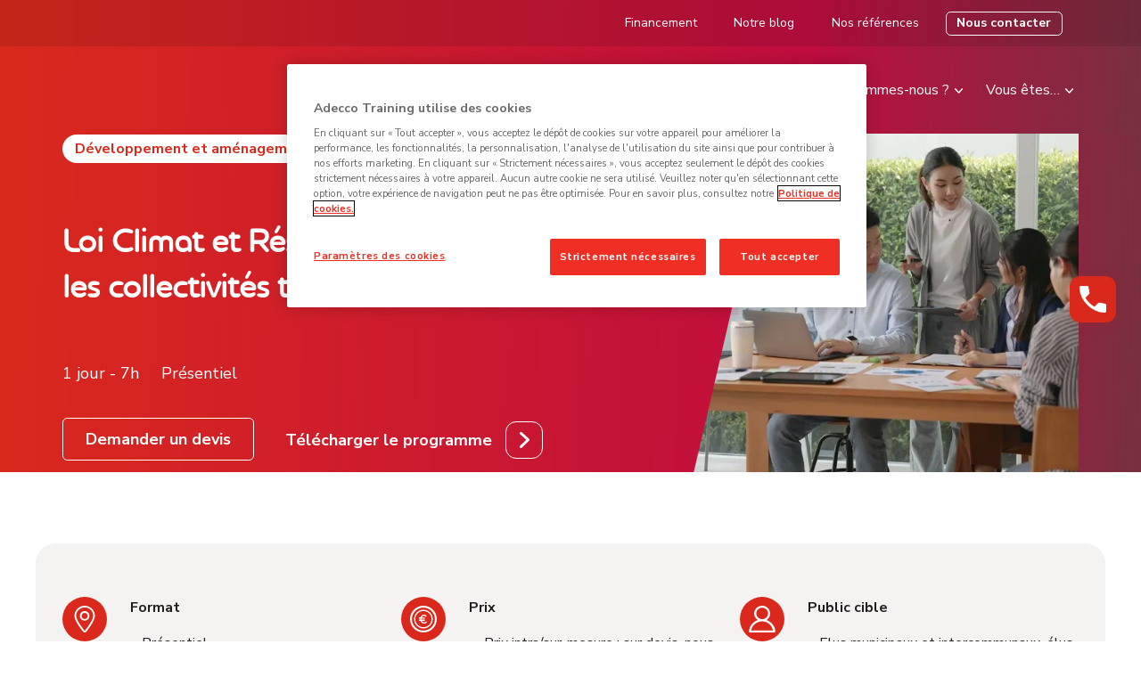

--- FILE ---
content_type: text/html; charset=UTF-8
request_url: https://www.adeccotraining.fr/formation/loi-climat-resilience-impact-collectivites-territoriales/
body_size: 21886
content:
<!doctype html>
	<head>
		<meta charset="utf-8">
		<meta http-equiv="X-UA-Compatible" content="IE=edge">
		<title>Collectivités territoriales et loi Climat et Résilience - Adecco Training</title>
		<meta name="HandheldFriendly" content="True">
		<meta name="MobileOptimized" content="320">
		<meta name="viewport" content="width=device-width, initial-scale=1"/>
		<meta name="google-site-verification" content="IkPRxqOPZYZ7mHurY7w3GXdRrP6HymwkJ0Gml-WAid8" />
		<meta name='robots' content='index, follow, max-image-preview:large, max-snippet:-1, max-video-preview:-1' />

	<meta name="description" content="Découvrez notre formation : Loi Climat et Résilience : son impact pour les collectivités territoriales. N&#039;hésitez pas à contacter notre équipe." />
	<link rel="canonical" href="https://www.adeccotraining.fr/formation/loi-climat-resilience-impact-collectivites-territoriales/" />
	<meta property="og:locale" content="fr_FR" />
	<meta property="og:type" content="article" />
	<meta property="og:title" content="Collectivités territoriales et loi Climat et Résilience - Adecco Training" />
	<meta property="og:description" content="Découvrez notre formation : Loi Climat et Résilience : son impact pour les collectivités territoriales. N&#039;hésitez pas à contacter notre équipe." />
	<meta property="og:url" content="https://www.adeccotraining.fr/formation/loi-climat-resilience-impact-collectivites-territoriales/" />
	<meta property="og:site_name" content="Adecco Training" />
	<meta property="article:modified_time" content="2025-09-04T14:56:27+00:00" />
	<meta property="og:image" content="https://www.adeccotraining.fr/img/loi-climat-resilience-impact-collectivites-territoriales.jpg" />
	<meta property="og:image:width" content="1000" />
	<meta property="og:image:height" content="563" />
	<meta property="og:image:type" content="image/jpeg" />
	<meta name="twitter:card" content="summary_large_image" />
	<meta name="twitter:label1" content="Durée de lecture estimée" />
	<meta name="twitter:data1" content="1 minute" />
	<script type="application/ld+json" class="yoast-schema-graph">{"@context":"https://schema.org","@graph":[{"@type":"WebPage","@id":"https://www.adeccotraining.fr/formation/loi-climat-resilience-impact-collectivites-territoriales/","url":"https://www.adeccotraining.fr/formation/loi-climat-resilience-impact-collectivites-territoriales/","name":"Collectivités territoriales et loi Climat et Résilience - Adecco Training","isPartOf":{"@id":"https://www.adeccotraining.fr/#website"},"primaryImageOfPage":{"@id":"https://www.adeccotraining.fr/formation/loi-climat-resilience-impact-collectivites-territoriales/#primaryimage"},"image":{"@id":"https://www.adeccotraining.fr/formation/loi-climat-resilience-impact-collectivites-territoriales/#primaryimage"},"thumbnailUrl":"https://www.adeccotraining.fr/img/loi-climat-resilience-impact-collectivites-territoriales.jpg","datePublished":"2024-04-24T09:50:54+00:00","dateModified":"2025-09-04T14:56:27+00:00","description":"Découvrez notre formation : Loi Climat et Résilience : son impact pour les collectivités territoriales. N'hésitez pas à contacter notre équipe.","breadcrumb":{"@id":"https://www.adeccotraining.fr/formation/loi-climat-resilience-impact-collectivites-territoriales/#breadcrumb"},"inLanguage":"fr-FR","potentialAction":[{"@type":"ReadAction","target":["https://www.adeccotraining.fr/formation/loi-climat-resilience-impact-collectivites-territoriales/"]}]},{"@type":"ImageObject","inLanguage":"fr-FR","@id":"https://www.adeccotraining.fr/formation/loi-climat-resilience-impact-collectivites-territoriales/#primaryimage","url":"https://www.adeccotraining.fr/img/loi-climat-resilience-impact-collectivites-territoriales.jpg","contentUrl":"https://www.adeccotraining.fr/img/loi-climat-resilience-impact-collectivites-territoriales.jpg","width":1000,"height":563,"caption":"Un groupe d'élus discute autour d'une table de la loi résilience et impact pour les intégrer à leur politique publique"},{"@type":"BreadcrumbList","@id":"https://www.adeccotraining.fr/formation/loi-climat-resilience-impact-collectivites-territoriales/#breadcrumb","itemListElement":[{"@type":"ListItem","position":1,"name":"Accueil","item":"https://www.adeccotraining.fr/"},{"@type":"ListItem","position":2,"name":"Loi Climat et Résilience : son impact pour les collectivités territoriales"}]},{"@type":"WebSite","@id":"https://www.adeccotraining.fr/#website","url":"https://www.adeccotraining.fr/","name":"Adecco Training","description":"Ensemble, créons les compétences d'aujourd'hui et de demain !","publisher":{"@id":"https://www.adeccotraining.fr/#organization"},"potentialAction":[{"@type":"SearchAction","target":{"@type":"EntryPoint","urlTemplate":"https://www.adeccotraining.fr/?s={search_term_string}"},"query-input":{"@type":"PropertyValueSpecification","valueRequired":true,"valueName":"search_term_string"}}],"inLanguage":"fr-FR"},{"@type":"Organization","@id":"https://www.adeccotraining.fr/#organization","name":"Adecco Training","url":"https://www.adeccotraining.fr/","logo":{"@type":"ImageObject","inLanguage":"fr-FR","@id":"https://www.adeccotraining.fr/#/schema/logo/image/","url":"https://www.adeccotraining.fr/img/adecco-favicon.png","contentUrl":"https://www.adeccotraining.fr/img/adecco-favicon.png","width":200,"height":200,"caption":"Adecco Training"},"image":{"@id":"https://www.adeccotraining.fr/#/schema/logo/image/"}}]}</script>


<link rel='dns-prefetch' href='//ajax.googleapis.com' />
<link rel='dns-prefetch' href='//cdnjs.cloudflare.com' />
<link rel='dns-prefetch' href='//static.addtoany.com' />
<link rel='dns-prefetch' href='//fonts.googleapis.com' />
<link rel='dns-prefetch' href='//cdn.jsdelivr.net' />
<style id='wp-img-auto-sizes-contain-inline-css' type='text/css'>
img:is([sizes=auto i],[sizes^="auto," i]){contain-intrinsic-size:3000px 1500px}
/*# sourceURL=wp-img-auto-sizes-contain-inline-css */
</style>
<style id='wp-block-library-inline-css' type='text/css'>
:root{--wp-block-synced-color:#7a00df;--wp-block-synced-color--rgb:122,0,223;--wp-bound-block-color:var(--wp-block-synced-color);--wp-editor-canvas-background:#ddd;--wp-admin-theme-color:#007cba;--wp-admin-theme-color--rgb:0,124,186;--wp-admin-theme-color-darker-10:#006ba1;--wp-admin-theme-color-darker-10--rgb:0,107,160.5;--wp-admin-theme-color-darker-20:#005a87;--wp-admin-theme-color-darker-20--rgb:0,90,135;--wp-admin-border-width-focus:2px}@media (min-resolution:192dpi){:root{--wp-admin-border-width-focus:1.5px}}.wp-element-button{cursor:pointer}:root .has-very-light-gray-background-color{background-color:#eee}:root .has-very-dark-gray-background-color{background-color:#313131}:root .has-very-light-gray-color{color:#eee}:root .has-very-dark-gray-color{color:#313131}:root .has-vivid-green-cyan-to-vivid-cyan-blue-gradient-background{background:linear-gradient(135deg,#00d084,#0693e3)}:root .has-purple-crush-gradient-background{background:linear-gradient(135deg,#34e2e4,#4721fb 50%,#ab1dfe)}:root .has-hazy-dawn-gradient-background{background:linear-gradient(135deg,#faaca8,#dad0ec)}:root .has-subdued-olive-gradient-background{background:linear-gradient(135deg,#fafae1,#67a671)}:root .has-atomic-cream-gradient-background{background:linear-gradient(135deg,#fdd79a,#004a59)}:root .has-nightshade-gradient-background{background:linear-gradient(135deg,#330968,#31cdcf)}:root .has-midnight-gradient-background{background:linear-gradient(135deg,#020381,#2874fc)}:root{--wp--preset--font-size--normal:16px;--wp--preset--font-size--huge:42px}.has-regular-font-size{font-size:1em}.has-larger-font-size{font-size:2.625em}.has-normal-font-size{font-size:var(--wp--preset--font-size--normal)}.has-huge-font-size{font-size:var(--wp--preset--font-size--huge)}.has-text-align-center{text-align:center}.has-text-align-left{text-align:left}.has-text-align-right{text-align:right}.has-fit-text{white-space:nowrap!important}#end-resizable-editor-section{display:none}.aligncenter{clear:both}.items-justified-left{justify-content:flex-start}.items-justified-center{justify-content:center}.items-justified-right{justify-content:flex-end}.items-justified-space-between{justify-content:space-between}.screen-reader-text{border:0;clip-path:inset(50%);height:1px;margin:-1px;overflow:hidden;padding:0;position:absolute;width:1px;word-wrap:normal!important}.screen-reader-text:focus{background-color:#ddd;clip-path:none;color:#444;display:block;font-size:1em;height:auto;left:5px;line-height:normal;padding:15px 23px 14px;text-decoration:none;top:5px;width:auto;z-index:100000}html :where(.has-border-color){border-style:solid}html :where([style*=border-top-color]){border-top-style:solid}html :where([style*=border-right-color]){border-right-style:solid}html :where([style*=border-bottom-color]){border-bottom-style:solid}html :where([style*=border-left-color]){border-left-style:solid}html :where([style*=border-width]){border-style:solid}html :where([style*=border-top-width]){border-top-style:solid}html :where([style*=border-right-width]){border-right-style:solid}html :where([style*=border-bottom-width]){border-bottom-style:solid}html :where([style*=border-left-width]){border-left-style:solid}html :where(img[class*=wp-image-]){height:auto;max-width:100%}:where(figure){margin:0 0 1em}html :where(.is-position-sticky){--wp-admin--admin-bar--position-offset:var(--wp-admin--admin-bar--height,0px)}@media screen and (max-width:600px){html :where(.is-position-sticky){--wp-admin--admin-bar--position-offset:0px}}

/*# sourceURL=wp-block-library-inline-css */
</style><link rel='stylesheet' id='wc-blocks-style-css' href='https://www.adeccotraining.fr/mod/woocommerce/assets/client/blocks/wc-blocks.css' type='text/css' media='all' />
<style id='global-styles-inline-css' type='text/css'>
:root{--wp--preset--aspect-ratio--square: 1;--wp--preset--aspect-ratio--4-3: 4/3;--wp--preset--aspect-ratio--3-4: 3/4;--wp--preset--aspect-ratio--3-2: 3/2;--wp--preset--aspect-ratio--2-3: 2/3;--wp--preset--aspect-ratio--16-9: 16/9;--wp--preset--aspect-ratio--9-16: 9/16;--wp--preset--color--black: #000000;--wp--preset--color--cyan-bluish-gray: #abb8c3;--wp--preset--color--white: #ffffff;--wp--preset--color--pale-pink: #f78da7;--wp--preset--color--vivid-red: #cf2e2e;--wp--preset--color--luminous-vivid-orange: #ff6900;--wp--preset--color--luminous-vivid-amber: #fcb900;--wp--preset--color--light-green-cyan: #7bdcb5;--wp--preset--color--vivid-green-cyan: #00d084;--wp--preset--color--pale-cyan-blue: #8ed1fc;--wp--preset--color--vivid-cyan-blue: #0693e3;--wp--preset--color--vivid-purple: #9b51e0;--wp--preset--gradient--vivid-cyan-blue-to-vivid-purple: linear-gradient(135deg,rgb(6,147,227) 0%,rgb(155,81,224) 100%);--wp--preset--gradient--light-green-cyan-to-vivid-green-cyan: linear-gradient(135deg,rgb(122,220,180) 0%,rgb(0,208,130) 100%);--wp--preset--gradient--luminous-vivid-amber-to-luminous-vivid-orange: linear-gradient(135deg,rgb(252,185,0) 0%,rgb(255,105,0) 100%);--wp--preset--gradient--luminous-vivid-orange-to-vivid-red: linear-gradient(135deg,rgb(255,105,0) 0%,rgb(207,46,46) 100%);--wp--preset--gradient--very-light-gray-to-cyan-bluish-gray: linear-gradient(135deg,rgb(238,238,238) 0%,rgb(169,184,195) 100%);--wp--preset--gradient--cool-to-warm-spectrum: linear-gradient(135deg,rgb(74,234,220) 0%,rgb(151,120,209) 20%,rgb(207,42,186) 40%,rgb(238,44,130) 60%,rgb(251,105,98) 80%,rgb(254,248,76) 100%);--wp--preset--gradient--blush-light-purple: linear-gradient(135deg,rgb(255,206,236) 0%,rgb(152,150,240) 100%);--wp--preset--gradient--blush-bordeaux: linear-gradient(135deg,rgb(254,205,165) 0%,rgb(254,45,45) 50%,rgb(107,0,62) 100%);--wp--preset--gradient--luminous-dusk: linear-gradient(135deg,rgb(255,203,112) 0%,rgb(199,81,192) 50%,rgb(65,88,208) 100%);--wp--preset--gradient--pale-ocean: linear-gradient(135deg,rgb(255,245,203) 0%,rgb(182,227,212) 50%,rgb(51,167,181) 100%);--wp--preset--gradient--electric-grass: linear-gradient(135deg,rgb(202,248,128) 0%,rgb(113,206,126) 100%);--wp--preset--gradient--midnight: linear-gradient(135deg,rgb(2,3,129) 0%,rgb(40,116,252) 100%);--wp--preset--font-size--small: 13px;--wp--preset--font-size--medium: 20px;--wp--preset--font-size--large: 36px;--wp--preset--font-size--x-large: 42px;--wp--preset--spacing--20: 0.44rem;--wp--preset--spacing--30: 0.67rem;--wp--preset--spacing--40: 1rem;--wp--preset--spacing--50: 1.5rem;--wp--preset--spacing--60: 2.25rem;--wp--preset--spacing--70: 3.38rem;--wp--preset--spacing--80: 5.06rem;--wp--preset--shadow--natural: 6px 6px 9px rgba(0, 0, 0, 0.2);--wp--preset--shadow--deep: 12px 12px 50px rgba(0, 0, 0, 0.4);--wp--preset--shadow--sharp: 6px 6px 0px rgba(0, 0, 0, 0.2);--wp--preset--shadow--outlined: 6px 6px 0px -3px rgb(255, 255, 255), 6px 6px rgb(0, 0, 0);--wp--preset--shadow--crisp: 6px 6px 0px rgb(0, 0, 0);}:where(.is-layout-flex){gap: 0.5em;}:where(.is-layout-grid){gap: 0.5em;}body .is-layout-flex{display: flex;}.is-layout-flex{flex-wrap: wrap;align-items: center;}.is-layout-flex > :is(*, div){margin: 0;}body .is-layout-grid{display: grid;}.is-layout-grid > :is(*, div){margin: 0;}:where(.wp-block-columns.is-layout-flex){gap: 2em;}:where(.wp-block-columns.is-layout-grid){gap: 2em;}:where(.wp-block-post-template.is-layout-flex){gap: 1.25em;}:where(.wp-block-post-template.is-layout-grid){gap: 1.25em;}.has-black-color{color: var(--wp--preset--color--black) !important;}.has-cyan-bluish-gray-color{color: var(--wp--preset--color--cyan-bluish-gray) !important;}.has-white-color{color: var(--wp--preset--color--white) !important;}.has-pale-pink-color{color: var(--wp--preset--color--pale-pink) !important;}.has-vivid-red-color{color: var(--wp--preset--color--vivid-red) !important;}.has-luminous-vivid-orange-color{color: var(--wp--preset--color--luminous-vivid-orange) !important;}.has-luminous-vivid-amber-color{color: var(--wp--preset--color--luminous-vivid-amber) !important;}.has-light-green-cyan-color{color: var(--wp--preset--color--light-green-cyan) !important;}.has-vivid-green-cyan-color{color: var(--wp--preset--color--vivid-green-cyan) !important;}.has-pale-cyan-blue-color{color: var(--wp--preset--color--pale-cyan-blue) !important;}.has-vivid-cyan-blue-color{color: var(--wp--preset--color--vivid-cyan-blue) !important;}.has-vivid-purple-color{color: var(--wp--preset--color--vivid-purple) !important;}.has-black-background-color{background-color: var(--wp--preset--color--black) !important;}.has-cyan-bluish-gray-background-color{background-color: var(--wp--preset--color--cyan-bluish-gray) !important;}.has-white-background-color{background-color: var(--wp--preset--color--white) !important;}.has-pale-pink-background-color{background-color: var(--wp--preset--color--pale-pink) !important;}.has-vivid-red-background-color{background-color: var(--wp--preset--color--vivid-red) !important;}.has-luminous-vivid-orange-background-color{background-color: var(--wp--preset--color--luminous-vivid-orange) !important;}.has-luminous-vivid-amber-background-color{background-color: var(--wp--preset--color--luminous-vivid-amber) !important;}.has-light-green-cyan-background-color{background-color: var(--wp--preset--color--light-green-cyan) !important;}.has-vivid-green-cyan-background-color{background-color: var(--wp--preset--color--vivid-green-cyan) !important;}.has-pale-cyan-blue-background-color{background-color: var(--wp--preset--color--pale-cyan-blue) !important;}.has-vivid-cyan-blue-background-color{background-color: var(--wp--preset--color--vivid-cyan-blue) !important;}.has-vivid-purple-background-color{background-color: var(--wp--preset--color--vivid-purple) !important;}.has-black-border-color{border-color: var(--wp--preset--color--black) !important;}.has-cyan-bluish-gray-border-color{border-color: var(--wp--preset--color--cyan-bluish-gray) !important;}.has-white-border-color{border-color: var(--wp--preset--color--white) !important;}.has-pale-pink-border-color{border-color: var(--wp--preset--color--pale-pink) !important;}.has-vivid-red-border-color{border-color: var(--wp--preset--color--vivid-red) !important;}.has-luminous-vivid-orange-border-color{border-color: var(--wp--preset--color--luminous-vivid-orange) !important;}.has-luminous-vivid-amber-border-color{border-color: var(--wp--preset--color--luminous-vivid-amber) !important;}.has-light-green-cyan-border-color{border-color: var(--wp--preset--color--light-green-cyan) !important;}.has-vivid-green-cyan-border-color{border-color: var(--wp--preset--color--vivid-green-cyan) !important;}.has-pale-cyan-blue-border-color{border-color: var(--wp--preset--color--pale-cyan-blue) !important;}.has-vivid-cyan-blue-border-color{border-color: var(--wp--preset--color--vivid-cyan-blue) !important;}.has-vivid-purple-border-color{border-color: var(--wp--preset--color--vivid-purple) !important;}.has-vivid-cyan-blue-to-vivid-purple-gradient-background{background: var(--wp--preset--gradient--vivid-cyan-blue-to-vivid-purple) !important;}.has-light-green-cyan-to-vivid-green-cyan-gradient-background{background: var(--wp--preset--gradient--light-green-cyan-to-vivid-green-cyan) !important;}.has-luminous-vivid-amber-to-luminous-vivid-orange-gradient-background{background: var(--wp--preset--gradient--luminous-vivid-amber-to-luminous-vivid-orange) !important;}.has-luminous-vivid-orange-to-vivid-red-gradient-background{background: var(--wp--preset--gradient--luminous-vivid-orange-to-vivid-red) !important;}.has-very-light-gray-to-cyan-bluish-gray-gradient-background{background: var(--wp--preset--gradient--very-light-gray-to-cyan-bluish-gray) !important;}.has-cool-to-warm-spectrum-gradient-background{background: var(--wp--preset--gradient--cool-to-warm-spectrum) !important;}.has-blush-light-purple-gradient-background{background: var(--wp--preset--gradient--blush-light-purple) !important;}.has-blush-bordeaux-gradient-background{background: var(--wp--preset--gradient--blush-bordeaux) !important;}.has-luminous-dusk-gradient-background{background: var(--wp--preset--gradient--luminous-dusk) !important;}.has-pale-ocean-gradient-background{background: var(--wp--preset--gradient--pale-ocean) !important;}.has-electric-grass-gradient-background{background: var(--wp--preset--gradient--electric-grass) !important;}.has-midnight-gradient-background{background: var(--wp--preset--gradient--midnight) !important;}.has-small-font-size{font-size: var(--wp--preset--font-size--small) !important;}.has-medium-font-size{font-size: var(--wp--preset--font-size--medium) !important;}.has-large-font-size{font-size: var(--wp--preset--font-size--large) !important;}.has-x-large-font-size{font-size: var(--wp--preset--font-size--x-large) !important;}
/*# sourceURL=global-styles-inline-css */
</style>

<style id='classic-theme-styles-inline-css' type='text/css'>
/*! This file is auto-generated */
.wp-block-button__link{color:#fff;background-color:#32373c;border-radius:9999px;box-shadow:none;text-decoration:none;padding:calc(.667em + 2px) calc(1.333em + 2px);font-size:1.125em}.wp-block-file__button{background:#32373c;color:#fff;text-decoration:none}
/*# sourceURL=/wp-includes/css/classic-themes.min.css */
</style>
<link rel='stylesheet' id='dashicons-css' href='https://www.adeccotraining.fr/wp-includes/css/dashicons.min.css' type='text/css' media='all' />
<link rel='stylesheet' id='admin-bar-css' href='https://www.adeccotraining.fr/wp-includes/css/admin-bar.min.css' type='text/css' media='all' />
<style id='admin-bar-inline-css' type='text/css'>

    /* Hide CanvasJS credits for P404 charts specifically */
    #p404RedirectChart .canvasjs-chart-credit {
        display: none !important;
    }
    
    #p404RedirectChart canvas {
        border-radius: 6px;
    }

    .p404-redirect-adminbar-weekly-title {
        font-weight: bold;
        font-size: 14px;
        color: #fff;
        margin-bottom: 6px;
    }

    #wpadminbar #wp-admin-bar-p404_free_top_button .ab-icon:before {
        content: "\f103";
        color: #dc3545;
        top: 3px;
    }
    
    #wp-admin-bar-p404_free_top_button .ab-item {
        min-width: 80px !important;
        padding: 0px !important;
    }
    
    /* Ensure proper positioning and z-index for P404 dropdown */
    .p404-redirect-adminbar-dropdown-wrap { 
        min-width: 0; 
        padding: 0;
        position: static !important;
    }
    
    #wpadminbar #wp-admin-bar-p404_free_top_button_dropdown {
        position: static !important;
    }
    
    #wpadminbar #wp-admin-bar-p404_free_top_button_dropdown .ab-item {
        padding: 0 !important;
        margin: 0 !important;
    }
    
    .p404-redirect-dropdown-container {
        min-width: 340px;
        padding: 18px 18px 12px 18px;
        background: #23282d !important;
        color: #fff;
        border-radius: 12px;
        box-shadow: 0 8px 32px rgba(0,0,0,0.25);
        margin-top: 10px;
        position: relative !important;
        z-index: 999999 !important;
        display: block !important;
        border: 1px solid #444;
    }
    
    /* Ensure P404 dropdown appears on hover */
    #wpadminbar #wp-admin-bar-p404_free_top_button .p404-redirect-dropdown-container { 
        display: none !important;
    }
    
    #wpadminbar #wp-admin-bar-p404_free_top_button:hover .p404-redirect-dropdown-container { 
        display: block !important;
    }
    
    #wpadminbar #wp-admin-bar-p404_free_top_button:hover #wp-admin-bar-p404_free_top_button_dropdown .p404-redirect-dropdown-container {
        display: block !important;
    }
    
    .p404-redirect-card {
        background: #2c3338;
        border-radius: 8px;
        padding: 18px 18px 12px 18px;
        box-shadow: 0 2px 8px rgba(0,0,0,0.07);
        display: flex;
        flex-direction: column;
        align-items: flex-start;
        border: 1px solid #444;
    }
    
    .p404-redirect-btn {
        display: inline-block;
        background: #dc3545;
        color: #fff !important;
        font-weight: bold;
        padding: 5px 22px;
        border-radius: 8px;
        text-decoration: none;
        font-size: 17px;
        transition: background 0.2s, box-shadow 0.2s;
        margin-top: 8px;
        box-shadow: 0 2px 8px rgba(220,53,69,0.15);
        text-align: center;
        line-height: 1.6;
    }
    
    .p404-redirect-btn:hover {
        background: #c82333;
        color: #fff !important;
        box-shadow: 0 4px 16px rgba(220,53,69,0.25);
    }
    
    /* Prevent conflicts with other admin bar dropdowns */
    #wpadminbar .ab-top-menu > li:hover > .ab-item,
    #wpadminbar .ab-top-menu > li.hover > .ab-item {
        z-index: auto;
    }
    
    #wpadminbar #wp-admin-bar-p404_free_top_button:hover > .ab-item {
        z-index: 999998 !important;
    }
    
/*# sourceURL=admin-bar-inline-css */
</style>
<link rel='stylesheet' id='photoswipe-css' href='https://www.adeccotraining.fr/mod/woocommerce/assets/css/photoswipe/photoswipe.min.css' type='text/css' media='all' />
<link rel='stylesheet' id='photoswipe-default-skin-css' href='https://www.adeccotraining.fr/mod/woocommerce/assets/css/photoswipe/default-skin/default-skin.min.css' type='text/css' media='all' />
<link rel='stylesheet' id='woocommerce-layout-css' href='https://www.adeccotraining.fr/mod/woocommerce/assets/css/woocommerce-layout.css' type='text/css' media='all' />
<link rel='stylesheet' id='woocommerce-smallscreen-css' href='https://www.adeccotraining.fr/mod/woocommerce/assets/css/woocommerce-smallscreen.css' type='text/css' media='only screen and (max-width: 768px)' />
<link rel='stylesheet' id='woocommerce-general-css' href='https://www.adeccotraining.fr/mod/woocommerce/assets/css/woocommerce.css' type='text/css' media='all' />
<style id='woocommerce-inline-inline-css' type='text/css'>
.woocommerce form .form-row .required { visibility: visible; }
/*# sourceURL=woocommerce-inline-inline-css */
</style>
<link rel='stylesheet' id='fancybox-css' href='https://www.adeccotraining.fr/mod/easy-fancybox/fancybox/1.5.4/jquery.fancybox.min.css' type='text/css' media='screen' />
<link rel='stylesheet' id='relevanssi-live-search-css' href='https://www.adeccotraining.fr/mod/relevanssi-live-ajax-search/assets/styles/style.css' type='text/css' media='all' />
<link rel='stylesheet' id='addtoany-css' href='https://www.adeccotraining.fr/mod/add-to-any/addtoany.min.css' type='text/css' media='all' />
<link rel='stylesheet' id='adecco-fonts-css' href='https://fonts.googleapis.com/css2?family=Nunito+Sans%3Aital%2Cwght%400%2C400%3B0%2C700%3B1%2C400%3B1%2C700&#038;display=swap' type='text/css' media='all' />
<link rel='stylesheet' id='adecco-stylesheet-css' href='https://www.adeccotraining.fr/cor/themes/adecco/library/css/style.css' type='text/css' media='all' />
<link rel='stylesheet' id='select2-css-css' href='https://cdn.jsdelivr.net/npm/select2@4.1.0-rc.0/dist/css/select2.min.css' type='text/css' media='all' />
<link rel="apple-touch-icon" sizes="180x180" href="/img/fbrfg/apple-touch-icon.png">
<link rel="icon" type="image/png" sizes="32x32" href="/img/fbrfg/favicon-32x32.png">
<link rel="icon" type="image/png" sizes="16x16" href="/img/fbrfg/favicon-16x16.png">
<link rel="manifest" href="/img/fbrfg/site.webmanifest">
<link rel="mask-icon" href="/img/fbrfg/safari-pinned-tab.svg" color="#5bbad5">
<link rel="shortcut icon" href="/img/fbrfg/favicon.ico">
<meta name="msapplication-TileColor" content="#da532c">
<meta name="msapplication-config" content="/img/fbrfg/browserconfig.xml">
<meta name="theme-color" content="#ffffff">	<noscript><style>.woocommerce-product-gallery{ opacity: 1 !important; }</style></noscript>
	<noscript><style>.lazyload[data-src]{display:none !important;}</style></noscript><style>.lazyload{background-image:none !important;}.lazyload:before{background-image:none !important;}</style><script>    document.addEventListener('DOMContentLoaded', function () {
        const iframe = document.getElementById("pardot-form");
        if (iframe) {
            const params = window.location.search;
            const baseUrl = iframe.src;
            iframe.src = params ? baseUrl + params : baseUrl;

            window.addEventListener("message", function (event) {
                iframe.style.height = (parseInt(event.data) + 30) + "px";
            });
        }
    });
</script><style class="wpcode-css-snippet"> div.encadre {
     background-color: #f4f3f2;
     border-radius: 36px;
     padding: 30px 30px;
     margin-top: 10px;
 }

 .blog-btn {
     font-size: 1.1rem;
     line-height: 1.375rem;
     padding: .6875rem 1.5625rem;
     border: 1px solid #da291c;
     border-radius: .34375rem;
     color: #da291c;
     text-decoration: none;
     font-weight: 700;
     -webkit-transition: .3s all ease-in-out;
     transition: .3s all ease-in-out;
	 display: block
 }

 .vid-wrapper {
     width: 700px;
     max-width: 100%;
     margin-left: auto !important;
     margin-right: auto !important;
 }

 .vid-container {
     overflow: hidden;
     border-radius: 15px;
     box-shadow: 0px 12px 40px -20px rgba(35, 31, 32, 0.50);
     position: relative;
     padding-bottom: 56.25%;
     height: 0;
 }

 .vid-container .vid-element {
     position: absolute;
     top: 0;
     left: 0;
     width: 100%;
     height: 100%;
 }</style>		<style type="text/css" id="wp-custom-css">
			/* FIX FILTER BUTTON MARCH 2025 */

.select2-container .select2-selection--single .select2-selection__rendered {
	padding-top: 0;
		padding-bottom: 0
}

/* texte centré composant "icones" */

.display-oc-icons .component-oc-icons .icons-display .icon-display .text {
  text-align: center;
}

.date {
  font-size: 18px !important;
}

/* padding des encadrés */

.display-oc-text-framed-red {
  padding: 10px;
}

/* padding bloc 3 boutons */
.display-oc-three-button {
  padding: 0;
}

.title-contrat-pro {
  padding-top: 0 !important;
}

/* contrat-professionnalisation-afest-vae */

.page-id-3922
  .display-oc-icons
  .component-oc-icons
  .icons-display
  .icon-display
  .icon
  img {
  width: 60%;
}

.page-id-3922 .display-tcl-text .component-tcl-text {
  padding-top: 0px;
}

.page-id-3922 .display-oc-framed .component-oc-framed .block .right ul {
  padding: 0px 20px 20px 20px;
}

.page-id-3922 .display-oc-framed .component-oc-framed .block .right h3 {
  margin: 0;
  padding: 40px 60px 20px 60px;
  text-align: center;
}

.page-id-920 .display-oc-last-news .component-oc-last-news .btn.explore {
  display: none;
}

.page-id-4286 .description {
  display: none;
}

.page-id-4477 .display-tcr-form .description {
  display: none;
}

.page-id-4477 .top-page .button {
  display: none;
}

.page-id-4477 h3 {
  margin: 0;
}

.page-id-4464 h3 {
  margin: 0;
}

.page-id-4464 .display-tcr-form .description {
  display: none;
}

.page-id-4573 .button {
  display: none;
}

.page-id-4573 .display-tcr-form .description {
  display: none;
}

.page-id-4974 #container #content #inner-content .top-page .banner .d50 {
  width: auto;
}

.page-id-4974 #container #content #inner-content .top-page .banner .k50 {
  width: auto;
}

.page-id-4974 #container #content #inner-content .top-page .banner .t50 {
  width: auto;
}

.page-id-4974 #container #content #inner-content .top-page .banner .left {
  min-height: 20.375rem;
}

#card-text-secufer {
  font-weight: normal;
  font-size: 1.1rem;
}

#card-text-secufer span {
  font-weight: 700;
}

.page-id-4974
  .display-oc-three-button
  .component-oc-three-button
  .three-button
  .border-box
  a {
  pointer-events: none;
  cursor: default;
}

.page-id-4974
  #container.grey
  .display-two-columns.grey
  .component-two-columns
  .right {
  background-color: transparent;
}

.page-id-4974
  #container
  #content
  #inner-content
  .top-page
  .banner
  .right
  .display-image {
  display: none;
}

.page-id-4974 .display-tcr-video .component-tcr-video .align {
  display: flex;
  justify-content: center;
}

.page-id-5118 .title-icone {
  font-weight: 400;
  font-size: 18px;
}

.page-id-4464
  .display-oc-three-button
  .component-oc-three-button
  .three-button
  .border-box
  a {
  pointer-events: none;
  cursor: default;
}

.page-id-4464 .display-oc-last-news .component-oc-last-news .btn.explore a {
  display: none;
}

.page-id-4464 .display-tcl-form .component-tcl-form .description {
  padding-bottom: 0;
}

.page-id-4464 #container #content #inner-content .top-page .banner .d50 {
  width: auto;
}

.page-id-4464 #container #content #inner-content .top-page .banner .k50 {
  width: auto;
}

.page-id-4464 #container #content #inner-content .top-page .banner .t50 {
  width: auto;
}

.page-id-4464 #container #content #inner-content .top-page .banner .left {
  min-height: 20.375rem;
}

.page-id-4464
  #container
  #content
  #inner-content
  .top-page
  .banner
  .right
  .display-image {
  display: none;
}

.page-id-4464
  #container
  #content
  #inner-content
  .top-page
  .banner
  .right
  .blur {
  display: none;
}


    .page-id-2428 .top-page.title {
        margin-top: -15px;
    }

    .page-id-2428 .header {
        display: none;
    }

    .page-id-2428 #content {
        margin-top: 0!important;
    }

    .page-id-2428 .footer {
        display: none;
    }

		.page-id-2428 #right-menu{
    	display: none;
		}

@media screen and (max-width: 768px) {
  .page-id-4464
    .display-tcl-form
    .component-tcl-form
    .marketo
    form
    .mktoHtmlText {
    font-size: 12px;
  }
}

.page-id-5118 .title-boosters-carriere {
  margin-bottom: 30px;
}

@media screen and (min-width: 768px) {
  .page-id-5118 .title-boosters-carriere {
    margin-top: -60px;
  }
}

@media screen and (min-width: 768px) {
  .page-id-5118 .subtitle-codeveloppement {
    margin-top: 50px;
  }
}

.page-id-5118 .display-oc-last-news .component-oc-last-news .btn.explore {
  display: none;
}

@media screen and (min-width: 768px) {
  .page-id-5118 .title-dernieres-actus {
    margin-top: -100px;
  }
}

@media screen and (max-width: 768px) {
  .page-id-5118 .mobile-break {
    display: block;
  }
}

@media only screen and (min-width: 769px) {
  .page-id-5118 .mobile-break {
    display: inline;
  }
}

.page-id-5619 .display-oc-three-button .component-oc-three-button .three-button .border-box a{
    pointer-events: none;
    cursor: default;
}

a[href="https://twitter.com/adeccotrainingf?lang=fr"] {
    display: none !important;
}

.display-oc-related-formations .component-oc-related-formations .box-guides .box-display a .informations{
    padding-top: 0;
}

footer #logo-peexeo img {
  min-width: 90px;
}

@media (max-width: 767px) {
#container #content #inner-content .top-page.homepage .banner .left h1, #container #content #inner-content .top-page.product .banner .left h1 {
    font-size: 1.7rem !important;
    line-height: 2.7rem !important;
}
}

#container #content #inner-content .top-page.homepage .banner .title, #container #content #inner-content .top-page.product .banner .title {
    padding-top: 2.5rem;
    padding-bottom: 2.5rem;
}

    @media screen and (min-width:768px) {
        .page-id-21 .display-oc-three-button .component-oc-three-button .three-button .border-box a .text {
            max-width: 90% !important;
            font-size: 1.1rem;
        }
    }

.page-id-6553 #container #content #inner-content .top-page .banner .left {
	width: auto !important;
	min-height: 0 !important;
	padding-bottom: 40px;
}

.page-id-6553 #container #content #inner-content .top-page .banner .right {
	display: none;
}

.page-id-6454 #inner-content #main .entry-content .display-two-columns .display-tcl-text .component-tcl-text p {
	padding-top: 3rem;
}

.page-id-6454 #container #content #inner-content #main .entry-content .display-one-column .component-one-column .display-oc-block-circuit-dynamic .component-oc-block-circuit-dynamic .display-circuit .circuitnumber8 .display-content .display-content-title .title {
	padding-top: 2rem;
}

    .page-id-15 .display-oc-key-figures {
        margin-bottom: -100px;
    }

.page-id-7012 .btn.explore.mnone{
    display : none;
}

.page-id-7012 a.dflex.dcol.red .text {
  font-weight: normal;
}

    .page-id-7012 a.dflex.dcol.red {
        pointer-events: none;
        cursor: default;
    }		</style>
				<script src="https://cdn.cookielaw.org/scripttemplates/otSDKStub.js"  type="text/javascript" charset="UTF-8" data-domain-script="d376bfd4-1fd2-4acc-9341-01bfa1d2a947" ></script>
		<script type="text/javascript">
			function OptanonWrapper() { }
		</script>
		<script>(function(w,d,s,l,i){w[l]=w[l]||[];w[l].push({'gtm.start':
		new Date().getTime(),event:'gtm.js'});var f=d.getElementsByTagName(s)[0],
		j=d.createElement(s),dl=l!='dataLayer'?'&l='+l:'';j.async=true;j.src=
		'https://www.googletagmanager.com/gtm.js?id='+i+dl;f.parentNode.insertBefore(j,f);
		})(window,document,'script','dataLayer','GTM-N7TTTT5');</script>
	<link rel='stylesheet' id='acffa_font-awesome-css' href='https://use.fontawesome.com/releases/v6.7.2/css/all.css' type='text/css' media='all' />
</head>
	<body class="wp-singular product-template-default single single-product postid-4427 wp-theme-adecco theme-adecco woocommerce woocommerce-page woocommerce-no-js body_animate_in" >
	<div id="right-menu">
		<div class="right-menu-hotline">
			
					<a class="right-menu-hotline-image k00 mt00" href="https://www.adeccotraining.fr/nous-contacter">
						<div class="display-icon"></div>
                        <div class="text-icon">Je souhaite être rappelé(e)</div>						
					</a>
								</a>
		</div>
	</div>
		<div id="container" class="grey">
			<header class="header" role="banner">
			<div id="top-header">
				<div class="top-header-right wrap">
					<nav role="navigation" aria-label="top-menu" class="k00 mt00">
						<ul id="menu-menu-haut" class="nav top-nav"><li id="menu-item-5488" class="menu-item menu-item-type-custom menu-item-object-custom menu-item-5488"><a href="https://www.adeccotraining.fr/dispositifs-financement-formation-professionnelle/">Financement</a></li>
<li id="menu-item-5489" class="menu-item menu-item-type-post_type menu-item-object-page menu-item-5489"><a href="https://www.adeccotraining.fr/notre-blog/">Notre blog</a></li>
<li id="menu-item-6905" class="menu-item menu-item-type-post_type menu-item-object-page menu-item-6905"><a href="https://www.adeccotraining.fr/references-clients/">Nos références</a></li>
<li id="menu-item-26" class="button menu-item menu-item-type-post_type menu-item-object-page menu-item-26"><a href="https://www.adeccotraining.fr/nous-contacter/">Nous contacter</a></li>
</ul>					</nav>
				</div>
			</div>
				<div id="inner-header" class="wrap">
					<div id="logo" class="logo">
						<a href="https://www.adeccotraining.fr">
							<svg xmlns="http://www.w3.org/2000/svg" width="168.954" height="29.543" viewBox="0 0 168.954 29.543" style="height:100%;width:168px;">
								<g id="logo-adecco" transform="translate(0 0.001)">
									<path id="adecco-svg" data-name="adecco" d="M429.129,75.006a1.9,1.9,0,0,0-1.957,2.055v7.417a6.35,6.35,0,0,0-4.307-1.679c-5.29,0-8.053,4.81-8.053,9.56s2.763,9.556,8.053,9.556a5.755,5.755,0,0,0,4.383-1.609,1.833,1.833,0,0,0,1.881,1.609,1.9,1.9,0,0,0,1.96-2.059v-22.8A1.9,1.9,0,0,0,429.129,75M423.1,98.393c-3.231,0-4.376-3.251-4.376-6.038s1.145-6.044,4.376-6.044,4.372,3.255,4.372,6.044S426.331,98.4,423.1,98.4Zm53.171-12.076a4.193,4.193,0,0,1,2.1.515,3.18,3.18,0,0,0,1.464.417,1.731,1.731,0,0,0,1.687-1.724c0-1.627-2.113-2.725-5.254-2.725-5.862,0-8.489,4.8-8.489,9.56s2.626,9.556,8.489,9.556c3.381,0,5.154-1.4,5.154-2.791A1.587,1.587,0,0,0,479.8,97.4a2.655,2.655,0,0,0-1.277.41,4.345,4.345,0,0,1-2.252.586c-3.61,0-4.572-3.8-4.572-6.038s.964-6.041,4.574-6.041Zm-70.017-7.536a2.753,2.753,0,0,0-2.539-2.2,2.71,2.71,0,0,0-2.528,2.156c-.011.022-2.8,7.512-5,13.385h-4.2A1.74,1.74,0,0,0,390,93.842c0,.827.523,1.713,1.989,1.713h2.927c-.775,2.065-1.3,3.468-1.3,3.468a3.747,3.747,0,0,0-.274,1.253,1.675,1.675,0,0,0,1.8,1.664,2.012,2.012,0,0,0,1.935-1.4l.065-.132,1.566-4.257s.091-.263.211-.6h4.839c1.47,0,1.994-.886,1.994-1.713a1.744,1.744,0,0,0-1.994-1.72h-3.581c.934-2.548,2.613-7.113,3.542-9.638.992,2.7,4.213,11.473,4.217,11.476s.788,2.18.788,2.18l1.551,4.23a2.056,2.056,0,0,0,2.015,1.57,1.68,1.68,0,0,0,1.8-1.664A3.7,3.7,0,0,0,413.8,99c.015.019-7.543-20.224-7.543-20.224Zm54.472,7.536a4.172,4.172,0,0,1,2.1.515,3.2,3.2,0,0,0,1.468.417,1.73,1.73,0,0,0,1.685-1.724c0-1.627-2.109-2.725-5.253-2.725-5.862,0-8.485,4.8-8.485,9.56s2.623,9.556,8.485,9.556c3.388,0,5.16-1.4,5.16-2.791a1.586,1.586,0,0,0-1.627-1.722,2.648,2.648,0,0,0-1.275.41,4.362,4.362,0,0,1-2.256.586c-3.607,0-4.569-3.8-4.569-6.038s.963-6.044,4.569-6.044ZM491.617,82.8c-5.445,0-8.294,4.81-8.294,9.56s2.849,9.556,8.294,9.556,8.285-4.808,8.285-9.556-2.845-9.561-8.288-9.561Zm0,15.6c-3.231,0-4.374-3.251-4.374-6.038s1.144-6.044,4.374-6.044,4.376,3.255,4.376,6.044-1.147,6.035-4.379,6.035ZM450.2,91.929c0-4.485-3.04-9.126-8.129-9.126-5.545,0-8.452,4.81-8.452,9.56,0,4.411,2.257,9.556,8.62,9.556,3.475,0,7.592-2.235,7.592-4.122A1.647,1.647,0,0,0,448.272,96a2.655,2.655,0,0,0-1.535.769,6.5,6.5,0,0,1-4.463,1.627,4.507,4.507,0,0,1-4.7-4.419h10.5c1.451,0,2.126-.655,2.126-2.056Zm-12.633-1.121c.159-1.542.919-4.622,4.493-4.489,2.858,0,4.02,2.526,4.187,4.489Z" transform="translate(-390 -75)" fill="#fff"/>
									<path id="training-svg" d="M7.995-8.73a.736.736,0,0,0,.735-.735.749.749,0,0,0-.735-.75H.72a.747.747,0,0,0-.72.75.733.733,0,0,0,.72.735H3.525V-.66a.823.823,0,0,0,.84.81A.833.833,0,0,0,5.2-.66V-8.73Zm2.97,3.105a1.881,1.881,0,0,1,.69.135,1.407,1.407,0,0,0,.6.2.663.663,0,0,0,.675-.675c0-.345-.27-.585-.63-.75a3.116,3.116,0,0,0-1.275-.24A3.123,3.123,0,0,0,8.37-5.88a3.109,3.109,0,0,0-.54,1.95V-.6A.753.753,0,0,0,8.6.135.756.756,0,0,0,9.375-.6V-3.825A2.219,2.219,0,0,1,9.6-4.935,1.43,1.43,0,0,1,10.965-5.625Zm6.09-1.335A3.365,3.365,0,0,0,14.4-5.85,3.709,3.709,0,0,0,13.56-3.4a3.784,3.784,0,0,0,.945,2.64A3.286,3.286,0,0,0,16.9.15,3.344,3.344,0,0,0,18.96-.465a.74.74,0,0,0,.78.615A.746.746,0,0,0,20.5-.6V-3.24a3.934,3.934,0,0,0-.8-2.64A3.41,3.41,0,0,0,17.055-6.96Zm.06,5.85a1.887,1.887,0,0,1-1.47-.57,2.444,2.444,0,0,1-.555-1.695,2.574,2.574,0,0,1,.45-1.5,1.793,1.793,0,0,1,1.515-.75,1.762,1.762,0,0,1,1.4.57,2.889,2.889,0,0,1,.51,1.875v1.44A2.921,2.921,0,0,1,17.115-1.11Zm5.34-5.1V-.6a.746.746,0,0,0,.765.75.765.765,0,0,0,.765-.75V-6.21a.756.756,0,0,0-.765-.75A.756.756,0,0,0,22.455-6.21Zm.765-2.85a.881.881,0,0,0,.885-.9.877.877,0,0,0-.885-.885.881.881,0,0,0-.9.885A.884.884,0,0,0,23.22-9.06ZM25.935-.6A.755.755,0,0,0,26.7.15a.759.759,0,0,0,.78-.75V-3.75A2.244,2.244,0,0,1,27.7-4.875a1.614,1.614,0,0,1,1.5-.72,1.587,1.587,0,0,1,1.485.72,2.236,2.236,0,0,1,.24,1.125V-.6a.755.755,0,0,0,.765.75.759.759,0,0,0,.78-.75V-3.9a3.156,3.156,0,0,0-.555-1.965A3.234,3.234,0,0,0,29.205-6.96,3.215,3.215,0,0,0,26.49-5.865,3.064,3.064,0,0,0,25.935-3.9Zm8.49-5.61V-.6a.746.746,0,0,0,.765.75.765.765,0,0,0,.765-.75V-6.21a.756.756,0,0,0-.765-.75A.756.756,0,0,0,34.425-6.21Zm.765-2.85a.881.881,0,0,0,.885-.9.877.877,0,0,0-.885-.885.881.881,0,0,0-.9.885A.884.884,0,0,0,35.19-9.06ZM37.905-.6a.755.755,0,0,0,.765.75.759.759,0,0,0,.78-.75V-3.75a2.244,2.244,0,0,1,.225-1.125,1.614,1.614,0,0,1,1.5-.72,1.587,1.587,0,0,1,1.485.72A2.236,2.236,0,0,1,42.9-3.75V-.6a.755.755,0,0,0,.765.75.759.759,0,0,0,.78-.75V-3.9a3.156,3.156,0,0,0-.555-1.965A3.234,3.234,0,0,0,41.175-6.96,3.215,3.215,0,0,0,38.46-5.865,3.064,3.064,0,0,0,37.905-3.9Zm11.55,2.865a3.06,3.06,0,0,1-1.11-.195c-.54-.21-.735-.435-1.11-.435a.663.663,0,0,0-.66.69c0,.4.285.645.99.885a5.6,5.6,0,0,0,1.92.315,3.422,3.422,0,0,0,2.67-1.11,3.6,3.6,0,0,0,.8-2.49V-3.24a3.9,3.9,0,0,0-.8-2.655,3.367,3.367,0,0,0-2.64-1.065,3.429,3.429,0,0,0-2.67,1.08A3.814,3.814,0,0,0,46.02-3.4a3.778,3.778,0,0,0,.93,2.64A3.321,3.321,0,0,0,49.365.15,3.406,3.406,0,0,0,51.42-.465v.42a2.359,2.359,0,0,1-.5,1.71A1.957,1.957,0,0,1,49.455,2.265Zm.12-3.375a1.865,1.865,0,0,1-1.47-.57,2.444,2.444,0,0,1-.555-1.695,2.567,2.567,0,0,1,.435-1.5,1.766,1.766,0,0,1,1.53-.75,1.685,1.685,0,0,1,1.38.57A2.883,2.883,0,0,1,51.42-3.18v1.44A2.952,2.952,0,0,1,49.575-1.11Z" transform="translate(116.004 26.017)" fill="#fff"/>
								</g>
							</svg>
						</a>
					</div>
					<button id="burger" type="button" aria-label="Menu" aria-controls="navigation" aria-expanded="true/false">
						<div class="burger-box">
							<div class="burger-inner"></div>
						</div>
					</button>
					<nav role="navigation" aria-label="main-menu" class="k00 d00 t00 mnone">
						<ul id="menu-menu-principal" class="nav top-nav"><li id="menu-item-5503" class="noclick menu-item menu-item-type-custom menu-item-object-custom menu-item-has-children menu-item-5503"><a href="#">Domaines de formation</a>
<ul class="sub-menu">
	<li id="menu-item-5505" class="menu-item menu-item-type-post_type menu-item-object-cpt_thematic menu-item-5505"><a href="https://www.adeccotraining.fr/thematique/bureautique-et-solutions-digitales/">Bureautique</a></li>
	<li id="menu-item-6285" class="menu-item menu-item-type-custom menu-item-object-custom menu-item-6285"><a href="https://www.adeccotraining.fr/thematique/commerce-relation-client/">Commerce / Relation client</a></li>
	<li id="menu-item-6286" class="menu-item menu-item-type-custom menu-item-object-custom menu-item-6286"><a href="https://www.adeccotraining.fr/thematique/communication/">Communication </a></li>
	<li id="menu-item-6287" class="menu-item menu-item-type-custom menu-item-object-custom menu-item-6287"><a href="https://www.adeccotraining.fr/thematique/developpement-personnel/">Développement personnel</a></li>
	<li id="menu-item-6288" class="menu-item menu-item-type-custom menu-item-object-custom menu-item-6288"><a href="https://www.adeccotraining.fr/thematique/efficacite-professionnelle/">Efficacité professionnelle</a></li>
	<li id="menu-item-6311" class="menu-item menu-item-type-custom menu-item-object-custom menu-item-6311"><a href="https://www.adeccotraining.fr/thematique/gestion-de-projet/">Gestion de projet</a></li>
	<li id="menu-item-5704" class="menu-item menu-item-type-custom menu-item-object-custom menu-item-5704"><a href="https://www.adeccotraining.fr/thematique/intelligence-artificielle/">Intelligence Artificielle</a></li>
	<li id="menu-item-5506" class="menu-item menu-item-type-post_type menu-item-object-cpt_thematic menu-item-5506"><a href="https://www.adeccotraining.fr/thematique/langues/">Langues</a></li>
	<li id="menu-item-6289" class="menu-item menu-item-type-custom menu-item-object-custom menu-item-6289"><a href="https://www.adeccotraining.fr/thematique/management-leadership/">Management / Leadership </a></li>
	<li id="menu-item-6290" class="menu-item menu-item-type-custom menu-item-object-custom menu-item-6290"><a href="https://www.adeccotraining.fr/thematique/pedagogie-tutorat/">Pédagogie et tutorat</a></li>
	<li id="menu-item-6291" class="menu-item menu-item-type-custom menu-item-object-custom menu-item-6291"><a href="https://www.adeccotraining.fr/thematique/recrutement/">Recrutement </a></li>
	<li id="menu-item-5509" class="menu-item menu-item-type-post_type menu-item-object-cpt_thematic menu-item-5509"><a href="https://www.adeccotraining.fr/thematique/ressources-humaines/">Ressources humaines</a></li>
	<li id="menu-item-5510" class="menu-item menu-item-type-post_type menu-item-object-cpt_thematic menu-item-5510"><a href="https://www.adeccotraining.fr/thematique/sante-et-securite-au-travail/">Santé et sécurité au travail</a></li>
</ul>
</li>
<li id="menu-item-5504" class="noclick menu-item menu-item-type-custom menu-item-object-custom menu-item-has-children menu-item-5504"><a href="#">Nos solutions</a>
<ul class="sub-menu">
	<li id="menu-item-5512" class="menu-item menu-item-type-post_type menu-item-object-page menu-item-5512"><a href="https://www.adeccotraining.fr/livret-accueil-digital-integration/">Livret d&rsquo;accueil digital</a></li>
	<li id="menu-item-5516" class="menu-item menu-item-type-post_type menu-item-object-page menu-item-5516"><a href="https://www.adeccotraining.fr/formation-reglementaire-prevention-securite-digital-blended/">Formations sécurité en blended learning</a></li>
	<li id="menu-item-5513" class="menu-item menu-item-type-post_type menu-item-object-page menu-item-5513"><a href="https://www.adeccotraining.fr/parcours-formation-e-learning/">Modules e-learning</a></li>
	<li id="menu-item-5502" class="menu-item menu-item-type-post_type menu-item-object-page menu-item-5502"><a href="https://www.adeccotraining.fr/formation-coaching-entreprise-codeveloppement/">Coaching et co-développement</a></li>
	<li id="menu-item-6920" class="menu-item menu-item-type-post_type menu-item-object-page menu-item-6920"><a href="https://www.adeccotraining.fr/vos-besoins/externaliser-formations-courtes-reglementaires/">Externalisation de vos plans de développement des compétences</a></li>
	<li id="menu-item-5495" class="menu-item menu-item-type-post_type menu-item-object-page menu-item-5495"><a href="https://www.adeccotraining.fr/vos-besoins/creer-les-competences/grande-ecole-alternance/">Grande Ecole de l&rsquo;Alternance</a></li>
	<li id="menu-item-5496" class="menu-item menu-item-type-post_type menu-item-object-page menu-item-5496"><a href="https://www.adeccotraining.fr/vos-besoins/creer-les-competences/cfa-des-metiers-du-recrutement/">CFA Métiers du recrutement</a></li>
	<li id="menu-item-6372" class="menu-item menu-item-type-post_type menu-item-object-page menu-item-6372"><a href="https://www.adeccotraining.fr/vos-besoins/valider-les-competences/">Validation des Acquis de l&rsquo;Expérience (VAE)</a></li>
</ul>
</li>
<li id="menu-item-5497" class="noclick menu-item menu-item-type-custom menu-item-object-custom menu-item-has-children menu-item-5497"><a href="#">Offres sur-mesure</a>
<ul class="sub-menu">
	<li id="menu-item-5698" class="menu-item menu-item-type-post_type menu-item-object-page menu-item-5698"><a href="https://www.adeccotraining.fr/formation-ia-generative-prompt/">Parcours IA générative</a></li>
	<li id="menu-item-5499" class="menu-item menu-item-type-post_type menu-item-object-page menu-item-5499"><a href="https://www.adeccotraining.fr/management/">Parcours Management</a></li>
	<li id="menu-item-5500" class="menu-item menu-item-type-post_type menu-item-object-page menu-item-5500"><a href="https://www.adeccotraining.fr/formation-performance-commerciale-talent-sales/">Parcours Commerce</a></li>
	<li id="menu-item-5498" class="menu-item menu-item-type-post_type menu-item-object-page menu-item-5498"><a href="https://www.adeccotraining.fr/talent-acquisition/">Parcours Recrutement</a></li>
	<li id="menu-item-6045" class="menu-item menu-item-type-post_type menu-item-object-page menu-item-6045"><a href="https://www.adeccotraining.fr/former-vos-managers-performance-industrielle/">Parcours Management de la Performance Industrielle</a></li>
	<li id="menu-item-5701" class="menu-item menu-item-type-post_type menu-item-object-page menu-item-5701"><a href="https://www.adeccotraining.fr/recruter-sans-discriminer/">Recruter sans discriminer</a></li>
</ul>
</li>
<li id="menu-item-6896" class="menu-item menu-item-type-post_type menu-item-object-page menu-item-has-children menu-item-6896"><a href="https://www.adeccotraining.fr/qui-sommes-nous/">Qui sommes-nous ?</a>
<ul class="sub-menu">
	<li id="menu-item-6897" class="menu-item menu-item-type-post_type menu-item-object-page menu-item-6897"><a href="https://www.adeccotraining.fr/qui-sommes-nous/notre-expertise-pedagogique/">Notre expertise pédagogique​</a></li>
	<li id="menu-item-7051" class="menu-item menu-item-type-post_type menu-item-object-page menu-item-7051"><a href="https://www.adeccotraining.fr/notre-charte-ia/">Notre charte IA</a></li>
</ul>
</li>
<li id="menu-item-5490" class="noclick menu-item menu-item-type-custom menu-item-object-custom menu-item-has-children menu-item-5490"><a href="#">Vous êtes&#8230;</a>
<ul class="sub-menu">
	<li id="menu-item-5491" class="menu-item menu-item-type-post_type menu-item-object-page menu-item-5491"><a href="https://www.adeccotraining.fr/entreprise/">Entreprise</a></li>
	<li id="menu-item-5492" class="menu-item menu-item-type-post_type menu-item-object-page menu-item-5492"><a href="https://www.adeccotraining.fr/ecole/">Établissement d&rsquo;enseignement supérieur</a></li>
	<li id="menu-item-5493" class="menu-item menu-item-type-post_type menu-item-object-page menu-item-5493"><a href="https://www.adeccotraining.fr/elu/">Secteur public</a></li>
	<li id="menu-item-6271" class="menu-item menu-item-type-custom menu-item-object-custom menu-item-6271"><a href="https://www.adeccotraining.fr/devenir-partenaire">Formateur</a></li>
</ul>
</li>
</ul>					</nav>
					<nav role="navigation" aria-label="mobile-menu" class="knone dnone tnone m00">
						<ul id="menu-menu-mobile" class="nav mobile-nav wrap"><li id="menu-item-2660" class="noclick menu-item menu-item-type-custom menu-item-object-custom menu-item-has-children menu-item-2660"><a href="#">Domaines de formation</a>
<ul class="sub-menu">
	<li id="menu-item-5582" class="menu-item menu-item-type-post_type menu-item-object-cpt_thematic menu-item-5582"><a href="https://www.adeccotraining.fr/thematique/bureautique-et-solutions-digitales/">Bureautique</a></li>
	<li id="menu-item-6377" class="menu-item menu-item-type-post_type menu-item-object-cpt_thematic menu-item-6377"><a href="https://www.adeccotraining.fr/thematique/commerce-relation-client/">Commerce / Relation client</a></li>
	<li id="menu-item-6378" class="menu-item menu-item-type-post_type menu-item-object-cpt_thematic menu-item-6378"><a href="https://www.adeccotraining.fr/thematique/communication/">Communication</a></li>
	<li id="menu-item-6379" class="menu-item menu-item-type-post_type menu-item-object-cpt_thematic menu-item-6379"><a href="https://www.adeccotraining.fr/thematique/developpement-personnel/">Développement personnel</a></li>
	<li id="menu-item-6380" class="menu-item menu-item-type-post_type menu-item-object-cpt_thematic menu-item-6380"><a href="https://www.adeccotraining.fr/thematique/efficacite-professionnelle/">Efficacité professionnelle</a></li>
	<li id="menu-item-5851" class="menu-item menu-item-type-custom menu-item-object-custom menu-item-5851"><a href="https://www.adeccotraining.fr/thematique/intelligence-artificielle/">Intelligence Artificielle</a></li>
	<li id="menu-item-5583" class="menu-item menu-item-type-post_type menu-item-object-cpt_thematic menu-item-5583"><a href="https://www.adeccotraining.fr/thematique/langues/">Langues</a></li>
	<li id="menu-item-6381" class="menu-item menu-item-type-post_type menu-item-object-cpt_thematic menu-item-6381"><a href="https://www.adeccotraining.fr/thematique/management-leadership/">Management / Leadership</a></li>
	<li id="menu-item-6382" class="menu-item menu-item-type-post_type menu-item-object-cpt_thematic menu-item-6382"><a href="https://www.adeccotraining.fr/thematique/pedagogie-tutorat/">Pédagogie et tutorat</a></li>
	<li id="menu-item-6383" class="menu-item menu-item-type-post_type menu-item-object-cpt_thematic menu-item-6383"><a href="https://www.adeccotraining.fr/thematique/recrutement/">Recrutement</a></li>
	<li id="menu-item-5586" class="menu-item menu-item-type-post_type menu-item-object-cpt_thematic menu-item-5586"><a href="https://www.adeccotraining.fr/thematique/ressources-humaines/">Ressources humaines</a></li>
	<li id="menu-item-5587" class="menu-item menu-item-type-post_type menu-item-object-cpt_thematic menu-item-5587"><a href="https://www.adeccotraining.fr/thematique/sante-et-securite-au-travail/">Santé et sécurité au travail</a></li>
</ul>
</li>
<li id="menu-item-5589" class="noclick menu-item menu-item-type-custom menu-item-object-custom menu-item-has-children menu-item-5589"><a href="#">Nos solutions</a>
<ul class="sub-menu">
	<li id="menu-item-5590" class="menu-item menu-item-type-post_type menu-item-object-page menu-item-5590"><a href="https://www.adeccotraining.fr/livret-accueil-digital-integration/">Livret d&rsquo;accueil digital</a></li>
	<li id="menu-item-5591" class="menu-item menu-item-type-post_type menu-item-object-page menu-item-5591"><a href="https://www.adeccotraining.fr/formation-reglementaire-prevention-securite-digital-blended/">Formations sécurité en blended learning</a></li>
	<li id="menu-item-5592" class="menu-item menu-item-type-post_type menu-item-object-page menu-item-5592"><a href="https://www.adeccotraining.fr/parcours-formation-e-learning/">Modules e-learning</a></li>
	<li id="menu-item-5597" class="menu-item menu-item-type-post_type menu-item-object-page menu-item-5597"><a href="https://www.adeccotraining.fr/formation-coaching-entreprise-codeveloppement/">Coaching et co-développement</a></li>
	<li id="menu-item-6384" class="menu-item menu-item-type-post_type menu-item-object-page menu-item-6384"><a href="https://www.adeccotraining.fr/vos-besoins/valider-les-competences/">VAE</a></li>
	<li id="menu-item-5599" class="menu-item menu-item-type-post_type menu-item-object-page menu-item-5599"><a href="https://www.adeccotraining.fr/vos-besoins/creer-les-competences/grande-ecole-alternance/">Grande Ecole de l&rsquo;Alternance</a></li>
	<li id="menu-item-5600" class="menu-item menu-item-type-post_type menu-item-object-page menu-item-5600"><a href="https://www.adeccotraining.fr/vos-besoins/creer-les-competences/cfa-des-metiers-du-recrutement/">CFA Métiers du recrutement</a></li>
</ul>
</li>
<li id="menu-item-5593" class="noclick menu-item menu-item-type-custom menu-item-object-custom menu-item-has-children menu-item-5593"><a href="#">Offres sur-mesure</a>
<ul class="sub-menu">
	<li id="menu-item-6385" class="menu-item menu-item-type-post_type menu-item-object-page menu-item-6385"><a href="https://www.adeccotraining.fr/formation-ia-generative-prompt/">Parcours IA générative</a></li>
	<li id="menu-item-5595" class="menu-item menu-item-type-post_type menu-item-object-page menu-item-5595"><a href="https://www.adeccotraining.fr/management/">Parcours Management</a></li>
	<li id="menu-item-5596" class="menu-item menu-item-type-post_type menu-item-object-page menu-item-5596"><a href="https://www.adeccotraining.fr/formation-performance-commerciale-talent-sales/">Parcours Commerce</a></li>
	<li id="menu-item-5594" class="menu-item menu-item-type-post_type menu-item-object-page menu-item-5594"><a href="https://www.adeccotraining.fr/talent-acquisition/">Parcours Recrutement</a></li>
	<li id="menu-item-6386" class="menu-item menu-item-type-post_type menu-item-object-page menu-item-6386"><a href="https://www.adeccotraining.fr/former-vos-managers-performance-industrielle/">Parcours Management de la performance industrielle</a></li>
	<li id="menu-item-5852" class="menu-item menu-item-type-post_type menu-item-object-page menu-item-5852"><a href="https://www.adeccotraining.fr/recruter-sans-discriminer/">Recruter sans discriminer</a></li>
</ul>
</li>
<li id="menu-item-5601" class="noclick menu-item menu-item-type-custom menu-item-object-custom menu-item-has-children menu-item-5601"><a href="#">Vous êtes&#8230;</a>
<ul class="sub-menu">
	<li id="menu-item-5602" class="menu-item menu-item-type-post_type menu-item-object-page menu-item-5602"><a href="https://www.adeccotraining.fr/entreprise/">Entreprise</a></li>
	<li id="menu-item-5603" class="menu-item menu-item-type-post_type menu-item-object-page menu-item-5603"><a href="https://www.adeccotraining.fr/ecole/">Établissement d&rsquo;enseignement supérieur</a></li>
	<li id="menu-item-5604" class="menu-item menu-item-type-post_type menu-item-object-page menu-item-5604"><a href="https://www.adeccotraining.fr/elu/">Secteur public</a></li>
	<li id="menu-item-6387" class="menu-item menu-item-type-post_type menu-item-object-page menu-item-6387"><a href="https://www.adeccotraining.fr/devenir-partenaire/">Formateur</a></li>
</ul>
</li>
<li id="menu-item-2656" class="menu-item menu-item-type-post_type menu-item-object-page menu-item-2656"><a href="https://www.adeccotraining.fr/qui-sommes-nous/">Qui sommes-nous ?</a></li>
<li id="menu-item-5605" class="menu-item menu-item-type-custom menu-item-object-custom menu-item-5605"><a href="https://www.adeccotraining.fr/dispositifs-financement-formation-professionnelle/">Financement</a></li>
<li id="menu-item-5606" class="menu-item menu-item-type-post_type menu-item-object-page menu-item-5606"><a href="https://www.adeccotraining.fr/notre-blog/">Notre blog</a></li>
<li id="menu-item-2659" class="menu-item menu-item-type-post_type menu-item-object-page menu-item-2659"><a href="https://www.adeccotraining.fr/nous-contacter/">Nous contacter</a></li>
</ul>						<div class="searchbar wrap">
					<div class="display-searchbar dflex drow">
						<div class="form k00 mt00 dflex drow">
						<form role="search" method="get" id="searchform" class="searchform k00 mt00" action="https://adeccotraining.peexprod.com/recherche-formation">
							<div>
								<label for="s" class="screen-reader-text">Rechercher</label>
								<input type="search" id="s" name="search" data-rlvlive="true" value="" placeholder="Rechercher" class="k90 d90 t90 m93" autocomplete="off" aria-owns="relevanssi_live_search_results_64775c7a5906c" aria-autocomplete="both">
								<button type="submit" id="searchsubmit"></button>
							</div>
						</form>
						<span id="clicksearchajaxtop">
							<svg xmlns="http://www.w3.org/2000/svg" width="22.007" height="22" viewBox="0 0 22.007 22">
								<path id="Tracé_189" data-name="Tracé 189" d="M1458.5,549.063l-5.15-5.143a8.928,8.928,0,1,0-2.43,2.434l5.15,5.143a1.72,1.72,0,0,0,2.43-2.434Zm-18.1-10.126a5.5,5.5,0,1,1,5.5,5.5A5.508,5.508,0,0,1,1440.4,538.937Z" transform="translate(-1436.996 -530)" fill="#da291c"></path>
							</svg>
						</span>
						</div>
					</div>
				</div>		
					</nav>		
				</div>
			</header><div id="content">
	<div id="inner-content">
		<div class="top-page product">
            <div class="arrowAdecco"></div>
			<nav aria-label="Breadcrumb" class="wrap">
			</nav>
			<div class="banner wrap dflex drow">
				<div class="left k60 d60 t60 m00 product">
					<div class="d95">
						<div class="tag">
							Développement et aménagement du territoire						</div>
						<div class="tag categorie">Secteur public</div>						<h1 class="title">
							Loi Climat et Résilience : son impact pour les collectivités territoriales						</h1>
						<div class="date">
                            							1 jour - 7h &nbsp; &nbsp; Présentiel						</div>
						<div class="group-button dflex">
							<div class="button" id="generate-quotation">
								<a>Demander un devis</a>
							</div>
							<form method="get" action="https://www.adeccotraining.fr/entreprise/demander-un-devis" id="peexeoQuotation">
								<input type="hidden" name="title" value="Loi Climat et Résilience : son impact pour les collectivités territoriales">
							</form>
							<div class="button-transparent" id="generate-pdf-button">
								<a>Télécharger le programme</a>
							</div>
							<form method="post" action="" id="peexeoHtmlToPdf">
								<input type="hidden" name="action" value="peexeoHtmlToPdf">
								<input type="hidden" name="title" value="Loi Climat et Résilience : son impact pour les collectivités territoriales">
							</form>
						</div>
					</div>
				</div>
				<div class="right k40 d40 t40 mnone product image">
					<div class="display-image product lazyload" style="" data-back="https://www.adeccotraining.fr/img/loi-climat-resilience-impact-collectivites-territoriales.jpg" data-eio-rwidth="1000" data-eio-rheight="563">
					</div>
                    <svg xmlns="http://www.w3.org/2000/svg" viewBox="0 0 132.77 513.7">
                        <defs>
                            <clipPath id="clip-path">
                                <polygon points="150 -160 1 480 929 480 929 -160 150 -160"/>
                            </clipPath>
                        </defs>
                    </svg>
				</div>
			</div>
		</div>
		<main id="main" class="main-content" role="main">
								<section class="informations">
						<div class="information dflex drow wrap">
							<div class="display-information dflex drow k33 d33 t33 m00">
								<div class="icon k20 mt20">
									<div class="display-icon lazyload" style="" data-back="https://www.adeccotraining.fr/img/map.svg"></div>
								</div>
								<div class="content k80 mt80">
									<div class="display-content">
										<div class="title">Format</div>
										<div class="list">
										<ul>
								<li><span>Présentiel</span></li><li><span>De 1 à 15 participants</span></li>
										</ul>
										</div>
									</div>
								</div>
							</div>
							
							<div class="display-information dflex drow k33 d33 t33 m00">
								<div class="icon k20 mt20">
									<div class="display-icon lazyload" style="" data-back="https://www.adeccotraining.fr/img/price.svg"></div>
								</div>
								<div class="content k80 mt80">
									<div class="display-content">
										<div class="title">Prix</div>
										<div class="list">
										<ul>
								<li><span> Prix intra/sur-mesure : sur devis, nous consulter</span></li>
										</ul>
										</div>
									</div>
								</div>
							</div>
							
							<div class="display-information dflex drow k33 d33 t33 m00">
								<div class="icon k20 mt20">
									<div class="display-icon lazyload" style="" data-back="https://www.adeccotraining.fr/img/people.svg"></div>
								</div>
								<div class="content k80 mt80">
									<div class="display-content">
										<div class="title">Public cible</div>
										<div class="list">
										<ul>
								<li><span>Elus municipaux et intercommunaux, élus régionaux ou élus départementaux</span></li>
										</ul>
										</div>
									</div>
								</div>
							</div>
							</div>					</section>
					<section class="content">
						<div class="entry-content">
							<div class="display-one-column " style="background:#FFFFFF;"><div class="component-one-column wrap"><div class="display-oc-title"><div class="component-oc-title wrap"><h2 style="text-align:left;padding:0;margin:0;"><p><strong>Objectifs pédagogiques</strong></p>
</h2></div></div><div class="display-oc-text"><div class="component-oc-text wrap"><p>A l&rsquo;issue de la formation, le participant sera en mesure de :</p>
<ul>
<li>Mettre en place la Loi Climat et Résilience</li>
<li>Intégrer dans les politiques publiques les conséquences concrètes de la Loi Climat et Résilience qui s&rsquo;imposent</li>
</ul>
</div></div></div></div><div class="display-two-columns " style="background:#FFFFFF;"><div class="component-two-columns wrap">
    <div class="align wrap" style="display: flex;flex-direction: row;flex-wrap: wrap;">
    <div class="left k50 d50 t50 m00"><div class="display-tcl-title"><div class="component-tcl-title"><h2 style="text-align:left;"><p><strong>Contenu de la formation</strong></p>
</h2></div></div></div><div class="right k50 d50 t50 m00"><div class="display-tcr-button"><div class="component-tcr-button"><div class="align btn" style="display:flex;flex-direction: row;flex-wrap: nowrap;justify-content:flex-end"><a href="" style="text-decoration:none!important;" target="_self">Télécharger le programme</a></div></div></div></div></div></div></div><div class="display-two-columns " style="background:#FFFFFF;"><div class="component-two-columns wrap">
    <div class="align wrap" style="display: flex;flex-direction: row;flex-wrap: wrap;">
    <div class="left k50 d50 t50 m00"><div class="display-tcl-text"><div class="component-tcl-text"><p><span style="color: #bf0d3e;"><strong>I/ Pourquoi une Loi ?</strong></span></p>
<ul>
<li>Contexte</li>
<li>Procédure retenue</li>
<li>Mise en oeuvre de la Loi</li>
</ul>
<p><span style="color: #bf0d3e;"><strong>II/ Impact sur la consommation :</strong></span></p>
<ul>
<li>Education à l&rsquo;environnement</li>
<li>Publicité, affichage</li>
<li>Economie circulaire</li>
</ul>
<p><span style="color: #bf0d3e;"><strong>III/ Impact sur les investissements publics :</strong></span></p>
<ul>
<li>Verdir la commande publique</li>
<li>Énergie</li>
<li>Transition écologique et dialogue social</li>
</ul>
</div></div></div><div class="right k50 d50 t50 m00"><div class="display-tcr-text"><div class="component-tcr-text"><p><span style="color: #bf0d3e;"><strong>IV/ Impact sur les déplacements :</strong></span></p>
<ul>
<li>Trafic urbain</li>
<li>Transports en communs</li>
<li>Zones à faibles émissions</li>
</ul>
<p><span style="color: #bf0d3e;"><strong>V/ Impact sur le logement et l&rsquo;urbanisme :</strong></span></p>
<ul>
<li>Rénovations des bâtiments</li>
<li>Baisses consommations énergie</li>
<li>Lutte contre l&rsquo;artificialisation des sols</li>
</ul>
<p><span style="color: #bf0d3e;"><strong>VI/ Impact sur l&rsquo;alimentation :</strong></span></p>
<ul>
<li>Menus des cantines</li>
<li>Obligations d&rsquo;approvisionnement des produits durables</li>
</ul>
</div></div></div></div></div></div><div class="display-one-column " style="background:#FFFFFF;"><div class="component-one-column wrap"><div class="display-oc-title"><div class="component-oc-title wrap"><h2 style="text-align:left;padding:0;margin:0;"><p><strong>Informations</strong></p>
</h2></div></div><div class="display-oc-informations-keys"><div class="component-oc-informations-keys wrap">
    <div class="informations-keys dflex drow">
        <div class="tab-informations k30 d30 t30 m00">
            <div class="display-tabs">
    
                        <h4 class="display-tab active mnone" id="prerequis">
                            Prérequis
                        </h4>
            
                        <h4 class="display-tab mnone" id="intervenants">
                            Intervenants
                        </h4>
            
                        <h4 class="display-tab mnone" id="methodes-pedagogiques">
                            Méthodes pédagogiques
                        </h4>
            
                        <h4 class="display-tab mnone" id="moyens-et-supports-pedagogiques">
                            Moyens et supports pédagogiques
                        </h4>
            
                        <h4 class="display-tab mnone" id="modalites-devaluation">
                            Modalités d'évaluation
                        </h4>
            
                        <h4 class="display-tab mnone" id="delais-et-modalites-dacces">
                            Délais et modalités d'accès
                        </h4>
            
                        <h4 class="display-tab mnone" id="certification">
                            Certification
                        </h4>
            <select class="display-tab-select knone dnone tnone m00">
                            <option class="display-tab" value="prerequis">
                                Prérequis
                            </option>
                
                            <option class="display-tab" value="intervenants">
                                Intervenants
                            </option>
                
                            <option class="display-tab" value="methodes-pedagogiques">
                                Méthodes pédagogiques
                            </option>
                
                            <option class="display-tab" value="moyens-et-supports-pedagogiques">
                                Moyens et supports pédagogiques
                            </option>
                
                            <option class="display-tab" value="modalites-devaluation">
                                Modalités d'évaluation
                            </option>
                
                            <option class="display-tab" value="delais-et-modalites-dacces">
                                Délais et modalités d'accès
                            </option>
                
                            <option class="display-tab" value="certification">
                                Certification
                            </option>
                </select>
            </div>
        </div>
        <div class="content-informations k70 d70 t70 m00">
            <div class="display-contents">
    
                <div class="display-content active" id="prerequis-content">
                    <div class="title">Prérequis</div>
                    <div class="content"><ul>
<li>Être un élu local</li>
</ul>
</div>
                </div>
    
                <div class="display-content" id="intervenants-content">
                    <div class="title">Intervenants</div>
                    <div class="content"><ul>
<li>Professionnels, experts dans leurs domaines d&rsquo;intervention et dotés d&rsquo;une solide expérience de l&rsquo;action publique</li>
</ul>
</div>
                </div>
    
                <div class="display-content" id="methodes-pedagogiques-content">
                    <div class="title">Méthodes pédagogiques</div>
                    <div class="content"><ul>
<li><strong>Apprentissage par l&rsquo;expérience</strong> : immersion dans des cas réels, ateliers interactifs et simulations pratiques pour une application immédiate des compétences</li>
<li><strong>Collaboration et engagement</strong> : travail collaboratif, échanges en groupe et approche centrée sur l&rsquo;engagement actif grâce aux neurosciences</li>
<li><strong>Innovation et dynamisme</strong> : utilisation de technologies innovantes, avec des activités ludiques et des challenges pour rendre l&rsquo;apprentissage dynamique et engageant</li>
</ul>
</div>
                </div>
    
                <div class="display-content" id="moyens-et-supports-pedagogiques-content">
                    <div class="title">Moyens et supports pédagogiques</div>
                    <div class="content"><ul>
<li>Support d’animation</li>
<li>Fiches MEMO</li>
<li>Matériel pédagogique interactif</li>
</ul 

</div>
                </div>
    
                <div class="display-content" id="modalites-devaluation-content">
                    <div class="title">Modalités d'évaluation</div>
                    <div class="content"><ul>
<li>Questionnaire amont d’évaluation des connaissances initiales</li>
<li>Validation des acquis de la formation en lien avec les objectifs pédagogiques</li>
<li>Cette formation fait l’objet d’une mesure de la satisfaction globale des stagiaires sur l’organisation et les conditions d’accueil, les qualités pédagogiques du formateur ainsi que les méthodes, moyens et supports utilisés.</li>
</ul>
</div>
                </div>
    
                <div class="display-content" id="delais-et-modalites-dacces-content">
                    <div class="title">Délais et modalités d'accès</div>
                    <div class="content"><ul>
<li>Nous contacter</li>
</ul>
</div>
                </div>
    
                <div class="display-content" id="certification-content">
                    <div class="title">Certification</div>
                    <div class="content"><ul>
<li>RAS</li>
</ul>
</div>
                </div>
    
            </div>
        </div>
    </div>
    </div></div><div class="display-oc-button-repeater"><div class="component-oc-button-repeater wrap"><div class="align-multiple dflex drow" style="justify-content: center"><div class="align btn dflex drow" style="flex-wrap: nowrap;justify-content:center"><a href="https://www.adeccotraining.fr/" style="text-decoration:none!important;" target="_self">Commencer</a></div><div class="align btn-transparent dflex drow" style="flex-wrap: nowrap;justify-content:center"><a href="https://www.adeccotraining.fr/" style="text-decoration:none!important;" target="_self">Télécharger le programme</a></div></div></div></div></div></div><div class="display-two-columns grey" style="background:#F4F3F2;"><div class="component-two-columns wrap">
    <div class="align wrap" style="display: flex;flex-direction: row;flex-wrap: wrap;">
    <div class="left k50 d50 t50 m00"><div class="display-tcl-title"><div class="component-tcl-title"><h2 style="text-align:left;"><p>Vous souhaitez plus d&rsquo;informations sur nos formations ?</p>
</h2></div></div><div class="display-tcl-button"><div class="component-tcl-button"><div class="align btn" style="display:flex;flex-direction: row;flex-wrap: nowrap;justify-content:flex-start"><a href="https://www.adeccotraining.fr/contact-elus/" style="text-decoration:none!important;" target="_self">Contactez-nous</a></div></div></div></div><div class="right k50 d50 t50 m00"><div class="display-tcr-testimonials"><div class="component-tcr-testimonials"></div></div></div></div></div></div>						</div>
					</section>
					</main>
	</div>
</div>
			<footer class="footer" role="contentinfo">
				<div id="inner-footer" class="wrap">
					<div id="gotop">
						<img src="[data-uri]" data-src="https://www.adeccotraining.fr/cor/themes/adecco/library/images/arrow-top-white.svg" decoding="async" class="lazyload" /><noscript><img src="https://www.adeccotraining.fr/cor/themes/adecco/library/images/arrow-top-white.svg" data-eio="l" /></noscript>
					</div>
					<div class="footer-nav k00 mt00">
						<div class="left k50 d50 t50 m00">
						
							<div class="settings-text"><h4>Adecco Training,</h4>
<h4>spécialiste de la formation et de</h4>
<h4>la création de compétences</h4>
</div>
							
							<div class="settings-button">
								<a href="https://www.groupe-adecco.fr/marques/" target="_blank">Toutes les solutions RH The Adecco Group</a>
							</div>
													</div>
						<nav role="navigation" class="k25 d25 t25 m00">
							<div class="footer-links"><ul id="menu-menu-pied-de-page" class="nav footer-nav"><li id="menu-item-830" class="menu-item menu-item-type-post_type menu-item-object-page menu-item-830"><a href="https://www.adeccotraining.fr/notre-blog/">Notre blog</a></li>
<li id="menu-item-1057" class="menu-item menu-item-type-post_type menu-item-object-page menu-item-1057"><a href="https://www.adeccotraining.fr/foire-aux-questions-faq/">Foire aux questions / FAQ</a></li>
<li id="menu-item-779" class="menu-item menu-item-type-post_type menu-item-object-page menu-item-779"><a href="https://www.adeccotraining.fr/nous-contacter/">Contactez-nous</a></li>
<li id="menu-item-1058" class="menu-item menu-item-type-post_type menu-item-object-page menu-item-1058"><a href="https://www.adeccotraining.fr/reclamations/">Réclamations</a></li>
<li id="menu-item-1059" class="menu-item menu-item-type-post_type menu-item-object-page menu-item-1059"><a href="https://www.adeccotraining.fr/devenir-partenaire/">Devenir partenaire</a></li>
</ul></div>						</nav>
						<div class="right k25 d25 t25 m00">
						
							<div class="social">
							
								<a href="https://twitter.com/adeccotrainingf?lang=fr" target="_blank" class="k33 mt33">
									<i class="fa-classic fa-brands fa-x-twitter" aria-hidden="true"></i>
								</a>
								
								<a href="https://fr.linkedin.com/company/adeccotraining" target="_blank" class="k33 mt33">
									<i class="fa-classic fa-brands fa-linkedin-in" aria-hidden="true"></i>
								</a>
								
								<a href="https://www.adeccotraining.fr/nous-contacter" target="_blank" class="k33 mt33">
									<i class="fa-classic fa-solid fa-envelope" aria-hidden="true"></i>
								</a>
								
							</div>
													</div>
					</div>
				</div>
				<div id="inner-copyright" class="wrap">
					<nav role="navigation">
						<div class="footer-copyright"><ul id="menu-menu-bas" class="nav footer-nav"><li id="menu-item-1045" class="menu-item menu-item-type-post_type menu-item-object-page menu-item-1045"><a href="https://www.adeccotraining.fr/mentions-legales/">Mentions légales</a></li>
<li id="menu-item-4006" class="menu-item menu-item-type-custom menu-item-object-custom menu-item-4006"><a href="https://adeccogroup.com/our-group/about-us/code-of-conduct/">Code de conduite</a></li>
<li id="menu-item-4007" class="menu-item menu-item-type-custom menu-item-object-custom menu-item-4007"><a href="https://secure.ethicspoint.eu/domain/media/fr/gui/7017/index.html">Alerte professionnelle</a></li>
<li id="menu-item-4008" class="menu-item menu-item-type-custom menu-item-object-custom menu-item-4008"><a href="https://www.groupe-adecco.fr/affichages-obligatoires-informations-legales/">Affichages obligatoires</a></li>
<li id="menu-item-816" class="menu-item menu-item-type-post_type menu-item-object-page menu-item-816"><a href="https://www.adeccotraining.fr/politique-de-cookies/">Politique de cookies</a></li>
<li id="menu-item-2738" class="ot-sdk-show-settings menu-item menu-item-type-custom menu-item-object-custom menu-item-2738"><a href="#">Paramètre des cookies</a></li>
<li id="menu-item-1046" class="menu-item menu-item-type-post_type menu-item-object-page menu-item-1046"><a href="https://www.adeccotraining.fr/politique-de-confidentialite/">Politique de confidentialité</a></li>
<li id="menu-item-814" class="menu-item menu-item-type-post_type menu-item-object-page menu-item-814"><a href="https://www.adeccotraining.fr/donnees-personnelles/">Données et droits</a></li>
<li id="menu-item-813" class="menu-item menu-item-type-post_type menu-item-object-page menu-item-813"><a href="https://www.adeccotraining.fr/securite-et-hameconnage/">Sécurité et hameçonnage</a></li>
<li id="menu-item-818" class="menu-item menu-item-type-post_type menu-item-object-page menu-item-818"><a href="https://www.adeccotraining.fr/plan-du-site/">Plan du site</a></li>
</ul></div>					</nav>
					<div id="logo-peexeo">
						<a href="https://www.peexeo.com" target="_blank">
							<img src="[data-uri]" alt="made by peexeo" data-src="https://www.adeccotraining.fr/cor/themes/adecco/library/images/madeby-peexeo.svg" decoding="async" class="lazyload"><noscript><img src="https://www.adeccotraining.fr/cor/themes/adecco/library/images/madeby-peexeo.svg" alt="made by peexeo" data-eio="l"></noscript>
						</a>
					</div>
				</div>
			</footer>
		</div>
		<script type="speculationrules">
{"prefetch":[{"source":"document","where":{"and":[{"href_matches":"/*"},{"not":{"href_matches":["/wp-*.php","/wp-admin/*","/img/*","/cor/*","/mod/*","/cor/themes/adecco/*","/*\\?(.+)"]}},{"not":{"selector_matches":"a[rel~=\"nofollow\"]"}},{"not":{"selector_matches":".no-prefetch, .no-prefetch a"}}]},"eagerness":"conservative"}]}
</script>
<script type="text/javascript" src="//ajax.googleapis.com/ajax/libs/jquery/1.10.2/jquery.min.js" id="jquery-js"></script>
<script type="text/javascript" src="//cdnjs.cloudflare.com/ajax/libs/gsap/3.10.4/gsap.min.js" id="gsap-js"></script>
<script type="text/javascript" id="eio-lazy-load-js-before">
/* <![CDATA[ */
var eio_lazy_vars = {"exactdn_domain":"","skip_autoscale":0,"bg_min_dpr":1.1,"threshold":0,"use_dpr":1};
//# sourceURL=eio-lazy-load-js-before
/* ]]> */
</script>
<script type="text/javascript" src="https://www.adeccotraining.fr/mod/ewww-image-optimizer/includes/lazysizes.min.js" id="eio-lazy-load-js" async="async" data-wp-strategy="async"></script>
<script type="text/javascript" id="addtoany-core-js-before">
/* <![CDATA[ */
window.a2a_config=window.a2a_config||{};a2a_config.callbacks=[];a2a_config.overlays=[];a2a_config.templates={};a2a_localize = {
	Share: "Partager",
	Save: "Enregistrer",
	Subscribe: "S'abonner",
	Email: "E-mail",
	Bookmark: "Marque-page",
	ShowAll: "Montrer tout",
	ShowLess: "Montrer moins",
	FindServices: "Trouver des service(s)",
	FindAnyServiceToAddTo: "Trouver instantan&eacute;ment des services &agrave; ajouter &agrave;",
	PoweredBy: "Propuls&eacute; par",
	ShareViaEmail: "Partager par e-mail",
	SubscribeViaEmail: "S’abonner par e-mail",
	BookmarkInYourBrowser: "Ajouter un signet dans votre navigateur",
	BookmarkInstructions: "Appuyez sur Ctrl+D ou \u2318+D pour mettre cette page en signet",
	AddToYourFavorites: "Ajouter &agrave; vos favoris",
	SendFromWebOrProgram: "Envoyer depuis n’importe quelle adresse e-mail ou logiciel e-mail",
	EmailProgram: "Programme d’e-mail",
	More: "Plus&#8230;",
	ThanksForSharing: "Merci de partager !",
	ThanksForFollowing: "Merci de nous suivre !"
};


//# sourceURL=addtoany-core-js-before
/* ]]> */
</script>
<script type="text/javascript" defer src="https://static.addtoany.com/menu/page.js" id="addtoany-core-js"></script>
<script type="text/javascript" defer src="https://www.adeccotraining.fr/mod/add-to-any/addtoany.min.js" id="addtoany-jquery-js"></script>
<script type="text/javascript" src="https://www.adeccotraining.fr/mod/woocommerce/assets/js/jquery-blockui/jquery.blockUI.min.js" id="wc-jquery-blockui-js" defer="defer" data-wp-strategy="defer"></script>
<script type="text/javascript" id="wc-add-to-cart-js-extra">
/* <![CDATA[ */
var wc_add_to_cart_params = {"ajax_url":"/wp-admin/admin-ajax.php","wc_ajax_url":"/?wc-ajax=%%endpoint%%","i18n_view_cart":"Voir le panier","cart_url":"https://www.adeccotraining.fr","is_cart":"","cart_redirect_after_add":"no"};
//# sourceURL=wc-add-to-cart-js-extra
/* ]]> */
</script>
<script type="text/javascript" src="https://www.adeccotraining.fr/mod/woocommerce/assets/js/frontend/add-to-cart.min.js" id="wc-add-to-cart-js" defer="defer" data-wp-strategy="defer"></script>
<script type="text/javascript" src="https://www.adeccotraining.fr/mod/woocommerce/assets/js/zoom/jquery.zoom.min.js" id="wc-zoom-js" defer="defer" data-wp-strategy="defer"></script>
<script type="text/javascript" src="https://www.adeccotraining.fr/mod/woocommerce/assets/js/flexslider/jquery.flexslider.min.js" id="wc-flexslider-js" defer="defer" data-wp-strategy="defer"></script>
<script type="text/javascript" src="https://www.adeccotraining.fr/mod/woocommerce/assets/js/photoswipe/photoswipe.min.js" id="wc-photoswipe-js" defer="defer" data-wp-strategy="defer"></script>
<script type="text/javascript" src="https://www.adeccotraining.fr/mod/woocommerce/assets/js/photoswipe/photoswipe-ui-default.min.js" id="wc-photoswipe-ui-default-js" defer="defer" data-wp-strategy="defer"></script>
<script type="text/javascript" id="wc-single-product-js-extra">
/* <![CDATA[ */
var wc_single_product_params = {"i18n_required_rating_text":"Veuillez s\u00e9lectionner une note","i18n_rating_options":["1\u00a0\u00e9toile sur 5","2\u00a0\u00e9toiles sur 5","3\u00a0\u00e9toiles sur 5","4\u00a0\u00e9toiles sur 5","5\u00a0\u00e9toiles sur 5"],"i18n_product_gallery_trigger_text":"Voir la galerie d\u2019images en plein \u00e9cran","review_rating_required":"yes","flexslider":{"rtl":false,"animation":"slide","smoothHeight":true,"directionNav":false,"controlNav":"thumbnails","slideshow":false,"animationSpeed":500,"animationLoop":false,"allowOneSlide":false},"zoom_enabled":"1","zoom_options":[],"photoswipe_enabled":"1","photoswipe_options":{"shareEl":false,"closeOnScroll":false,"history":false,"hideAnimationDuration":0,"showAnimationDuration":0},"flexslider_enabled":"1"};
//# sourceURL=wc-single-product-js-extra
/* ]]> */
</script>
<script type="text/javascript" src="https://www.adeccotraining.fr/mod/woocommerce/assets/js/frontend/single-product.min.js" id="wc-single-product-js" defer="defer" data-wp-strategy="defer"></script>
<script type="text/javascript" src="https://www.adeccotraining.fr/mod/woocommerce/assets/js/js-cookie/js.cookie.min.js" id="wc-js-cookie-js" defer="defer" data-wp-strategy="defer"></script>
<script type="text/javascript" id="woocommerce-js-extra">
/* <![CDATA[ */
var woocommerce_params = {"ajax_url":"/wp-admin/admin-ajax.php","wc_ajax_url":"/?wc-ajax=%%endpoint%%","i18n_password_show":"Afficher le mot de passe","i18n_password_hide":"Masquer le mot de passe"};
//# sourceURL=woocommerce-js-extra
/* ]]> */
</script>
<script type="text/javascript" src="https://www.adeccotraining.fr/mod/woocommerce/assets/js/frontend/woocommerce.min.js" id="woocommerce-js" defer="defer" data-wp-strategy="defer"></script>
<script type="text/javascript" src="https://www.adeccotraining.fr/mod/easy-fancybox/vendor/purify.min.js" id="fancybox-purify-js"></script>
<script type="text/javascript" id="jquery-fancybox-js-extra">
/* <![CDATA[ */
var efb_i18n = {"close":"Close","next":"Next","prev":"Previous","startSlideshow":"Start slideshow","toggleSize":"Toggle size"};
//# sourceURL=jquery-fancybox-js-extra
/* ]]> */
</script>
<script type="text/javascript" src="https://www.adeccotraining.fr/mod/easy-fancybox/fancybox/1.5.4/jquery.fancybox.min.js" id="jquery-fancybox-js"></script>
<script type="text/javascript" id="jquery-fancybox-js-after">
/* <![CDATA[ */
var fb_timeout, fb_opts={'autoScale':true,'showCloseButton':true,'width':951,'height':602,'margin':20,'pixelRatio':'false','centerOnScroll':false,'enableEscapeButton':true,'overlayShow':true,'hideOnOverlayClick':true,'overlayColor':'#000','overlayOpacity':0.7,'disableCoreLightbox':'true','enableBlockControls':'true','fancybox_openBlockControls':'true' };
if(typeof easy_fancybox_handler==='undefined'){
var easy_fancybox_handler=function(){
jQuery([".nolightbox","a.wp-block-fileesc_html__button","a.pin-it-button","a[href*='pinterest.com\/pin\/create']","a[href*='facebook.com\/share']","a[href*='twitter.com\/share']"].join(',')).addClass('nofancybox');
jQuery('a.fancybox-close').on('click',function(e){e.preventDefault();jQuery.fancybox.close()});
/* IMG */
						var unlinkedImageBlocks=jQuery(".wp-block-image > img:not(.nofancybox,figure.nofancybox>img)");
						unlinkedImageBlocks.wrap(function() {
							var href = jQuery( this ).attr( "src" );
							return "<a href='" + href + "'></a>";
						});
var fb_IMG_select=jQuery('a[href*=".jpg" i]:not(.nofancybox,li.nofancybox>a,figure.nofancybox>a),area[href*=".jpg" i]:not(.nofancybox),a[href*=".png" i]:not(.nofancybox,li.nofancybox>a,figure.nofancybox>a),area[href*=".png" i]:not(.nofancybox),a[href*=".webp" i]:not(.nofancybox,li.nofancybox>a,figure.nofancybox>a),area[href*=".webp" i]:not(.nofancybox)');
fb_IMG_select.addClass('fancybox image').attr('rel','gallery');
jQuery('a.fancybox,area.fancybox,.fancybox>a').each(function(){jQuery(this).fancybox(jQuery.extend(true,{},fb_opts,{'transition':'elastic','transitionIn':'elastic','transitionOut':'elastic','opacity':false,'hideOnContentClick':false,'titleShow':false,'titlePosition':'over','titleFromAlt':true,'showNavArrows':true,'enableKeyboardNav':true,'cyclic':true,'mouseWheel':'true'}))});
/* YouTube */
jQuery('a[href*="youtu.be/" i],area[href*="youtu.be/" i],a[href*="youtube.com/" i],area[href*="youtube.com/" i]' ).filter(function(){return this.href.match(/\/(?:youtu\.be|watch\?|embed\/)/);}).not('.nofancybox,li.nofancybox>a').addClass('fancybox-youtube');
jQuery('a.fancybox-youtube,area.fancybox-youtube,.fancybox-youtube>a').each(function(){jQuery(this).fancybox(jQuery.extend(true,{},fb_opts,{'type':'iframe','width':951,'height':602,'padding':0,'keepRatio':1,'aspectRatio':1,'titleShow':false,'titlePosition':'float','titleFromAlt':true,'onStart':function(a,i,o){var splitOn=a[i].href.indexOf("?");var urlParms=(splitOn>-1)?a[i].href.substring(splitOn):"";o.allowfullscreen=(urlParms.indexOf("fs=0")>-1)?false:true;o.href=a[i].href.replace(/https?:\/\/(?:www\.)?youtu(?:\.be\/([^\?]+)\??|be\.com\/watch\?(.*(?=v=))v=([^&]+))(.*)/gi,"https://www.youtube.com/embed/$1$3?$2$4&autoplay=1");}}))});
/* Vimeo */
jQuery('a[href*="vimeo.com/" i],area[href*="vimeo.com/" i]' ).filter(function(){return this.href.match(/\/(?:[0-9]+|video\/)/);}).not('.nofancybox,li.nofancybox>a').addClass('fancybox-vimeo');
jQuery('a.fancybox-vimeo,area.fancybox-vimeo,.fancybox-vimeo>a').each(function(){jQuery(this).fancybox(jQuery.extend(true,{},fb_opts,{'type':'iframe','width':951,'height':602,'padding':0,'keepRatio':1,'aspectRatio':1,'titleShow':false,'titlePosition':'float','titleFromAlt':true,'onStart':function(a,i,o){var splitOn=a[i].href.indexOf("?");var urlParms=(splitOn>-1)?a[i].href.substring(splitOn):"";o.allowfullscreen=(urlParms.indexOf("fullscreen=0")>-1)?false:true;o.href=a[i].href.replace(/https?:\/\/(?:www\.)?vimeo\.com\/([0-9]+)\??(.*)/gi,"https://player.vimeo.com/video/$1?$2&autoplay=1");}}))});
/* Dailymotion */
jQuery('a[href*="dailymotion.com/" i],area[href*="dailymotion.com/" i]' ).filter(function(){return this.href.match(/\/video\//);}).not('.nofancybox,li.nofancybox>a').addClass('fancybox-dailymotion');
jQuery('a.fancybox-dailymotion,area.fancybox-dailymotion,.fancybox-dailymotion>a').each(function(){jQuery(this).fancybox(jQuery.extend(true,{},fb_opts,{'type':'iframe','width':951,'height':602,'padding':0,'keepRatio':1,'aspectRatio':1,'titleShow':false,'titlePosition':'float','titleFromAlt':true,'onStart':function(a,i,o){var splitOn=a[i].href.indexOf("?");var urlParms=(splitOn>-1)?a[i].href.substring(splitOn):"";o.allowfullscreen=(urlParms.indexOf("fullscreen=0")>-1)?false:true;o.href=a[i].href.replace(/^https?:\/\/(?:www\.)?dailymotion.com\/video\/([^\?]+)(.*)/gi,"https://www.dailymotion.com/embed/video/$1?$2&autoplay=1");}}))});
};};
jQuery(easy_fancybox_handler);jQuery(document).on('post-load',easy_fancybox_handler);

//# sourceURL=jquery-fancybox-js-after
/* ]]> */
</script>
<script type="text/javascript" src="https://www.adeccotraining.fr/mod/easy-fancybox/vendor/jquery.easing.min.js" id="jquery-easing-js"></script>
<script type="text/javascript" src="https://www.adeccotraining.fr/mod/easy-fancybox/vendor/jquery.mousewheel.min.js" id="jquery-mousewheel-js"></script>
<script type="text/javascript" src="https://www.adeccotraining.fr/mod/woocommerce/assets/js/sourcebuster/sourcebuster.min.js" id="sourcebuster-js-js"></script>
<script type="text/javascript" id="wc-order-attribution-js-extra">
/* <![CDATA[ */
var wc_order_attribution = {"params":{"lifetime":1.0e-5,"session":30,"base64":false,"ajaxurl":"https://www.adeccotraining.fr/wp-admin/admin-ajax.php","prefix":"wc_order_attribution_","allowTracking":true},"fields":{"source_type":"current.typ","referrer":"current_add.rf","utm_campaign":"current.cmp","utm_source":"current.src","utm_medium":"current.mdm","utm_content":"current.cnt","utm_id":"current.id","utm_term":"current.trm","utm_source_platform":"current.plt","utm_creative_format":"current.fmt","utm_marketing_tactic":"current.tct","session_entry":"current_add.ep","session_start_time":"current_add.fd","session_pages":"session.pgs","session_count":"udata.vst","user_agent":"udata.uag"}};
//# sourceURL=wc-order-attribution-js-extra
/* ]]> */
</script>
<script type="text/javascript" src="https://www.adeccotraining.fr/mod/woocommerce/assets/js/frontend/order-attribution.min.js" id="wc-order-attribution-js"></script>
<script type="text/javascript" id="relevanssi-live-search-client-js-extra">
/* <![CDATA[ */
var relevanssi_live_search_params = [];
relevanssi_live_search_params = {"ajaxurl":"https:\/\/www.adeccotraining.fr\/wp-admin\/admin-ajax.php","config":{"default":{"input":{"delay":300,"min_chars":3},"results":{"position":"bottom","width":"auto","offset":{"x":0,"y":5},"static_offset":true}}},"msg_no_config_found":"Aucune configuration valide de Relevanssi Live Search n\u2018a \u00e9t\u00e9 trouv\u00e9e\u00a0!","msg_loading_results":"Chargement des r\u00e9sultats de recherche.","messages_template":"<div class=\"live-ajax-messages\">\n\t<div id=\"relevanssi-live-ajax-search-spinner\"><\/div>\n<\/div>\n"};;
//# sourceURL=relevanssi-live-search-client-js-extra
/* ]]> */
</script>
<script type="text/javascript" src="https://www.adeccotraining.fr/mod/relevanssi-live-ajax-search/assets/javascript/dist/script.min.js" id="relevanssi-live-search-client-js"></script>
<script type="text/javascript" src="https://www.adeccotraining.fr/cor/themes/adecco/library/js/all.min.js" id="adecco-js-js"></script>
<script type="text/javascript" src="https://cdnjs.cloudflare.com/ajax/libs/ScrollMagic/2.0.7/ScrollMagic.min.js" id="adecco-scroll-js"></script>
		<style type="text/css">
			.relevanssi-live-search-results {
				opacity: 0;
				transition: opacity .25s ease-in-out;
				-moz-transition: opacity .25s ease-in-out;
				-webkit-transition: opacity .25s ease-in-out;
				height: 0;
				overflow: hidden;
				z-index: 9999995; /* Exceed SearchWP Modal Search Form overlay. */
				position: absolute;
				display: none;
			}

			.relevanssi-live-search-results-showing {
				display: block;
				opacity: 1;
				height: auto;
				overflow: auto;
			}

			.relevanssi-live-search-no-results, .relevanssi-live-search-didyoumean {
				padding: 0 1em;
			}
		</style>
		<style>
    #download-guide {
        margin: 0 !important;
    }
</style>

<script>
document.addEventListener("DOMContentLoaded", () => {
  document.querySelectorAll('.marketo').forEach((marketoDiv) => {
    const descriptionDiv = marketoDiv.previousElementSibling;
    if (descriptionDiv && descriptionDiv.classList.contains('description')) {
      descriptionDiv.style.paddingBottom = '0'; 
    }
  });
});
</script>
<div id="photoswipe-fullscreen-dialog" class="pswp" tabindex="-1" role="dialog" aria-modal="true" aria-hidden="true" aria-label="Image plein écran">
	<div class="pswp__bg"></div>
	<div class="pswp__scroll-wrap">
		<div class="pswp__container">
			<div class="pswp__item"></div>
			<div class="pswp__item"></div>
			<div class="pswp__item"></div>
		</div>
		<div class="pswp__ui pswp__ui--hidden">
			<div class="pswp__top-bar">
				<div class="pswp__counter"></div>
				<button class="pswp__button pswp__button--zoom" aria-label="Zoomer/Dézoomer"></button>
				<button class="pswp__button pswp__button--fs" aria-label="Basculer en plein écran"></button>
				<button class="pswp__button pswp__button--share" aria-label="Partagez"></button>
				<button class="pswp__button pswp__button--close" aria-label="Fermer (Echap)"></button>
				<div class="pswp__preloader">
					<div class="pswp__preloader__icn">
						<div class="pswp__preloader__cut">
							<div class="pswp__preloader__donut"></div>
						</div>
					</div>
				</div>
			</div>
			<div class="pswp__share-modal pswp__share-modal--hidden pswp__single-tap">
				<div class="pswp__share-tooltip"></div>
			</div>
			<button class="pswp__button pswp__button--arrow--left" aria-label="Précédent (flèche  gauche)"></button>
			<button class="pswp__button pswp__button--arrow--right" aria-label="Suivant (flèche droite)"></button>
			<div class="pswp__caption">
				<div class="pswp__caption__center"></div>
			</div>
		</div>
	</div>
</div>
	<script type='text/javascript'>
		(function () {
			var c = document.body.className;
			c = c.replace(/woocommerce-no-js/, 'woocommerce-js');
			document.body.className = c;
		})();
	</script>
			<!-- Google Tag Manager (noscript) -->
<noscript><iframe src="https://www.googletagmanager.com/ns.html?id=GTM-N7TTTT5"
height="0" width="0" style="display:none;visibility:hidden"></iframe></noscript>
<!-- End Google Tag Manager (noscript) -->
	</body>
</html>

--- FILE ---
content_type: image/svg+xml
request_url: https://www.adeccotraining.fr/img/price.svg
body_size: 1195
content:
<?xml version="1.0" encoding="UTF-8"?>
<!-- Generator: Adobe Illustrator 27.4.0, SVG Export Plug-In . SVG Version: 6.00 Build 0)  -->
<svg xmlns="http://www.w3.org/2000/svg" xmlns:xlink="http://www.w3.org/1999/xlink" version="1.1" id="Calque_1" x="0px" y="0px" viewBox="0 0 200 200" style="enable-background:new 0 0 200 200;" xml:space="preserve" fill="#FFFFFF">
<path id="Union_37" d="M0,100C0,44.7,44.7,0,100,0s100,44.7,100,100s-44.7,100-100,100S0,155.3,0,100z M14,100c0,47.3,38.7,86,86,86  s86-38.7,86-86s-38.7-86-86-86S14,52.7,14,100z M30,100c0-38.7,31.3-70,70-70s70,31.3,70,70s-31.3,70-70,70l0,0  C61.3,170,30,138.7,30,100L30,100L30,100z M39.3,100c0,33.3,27.3,60.7,60.7,60.7s60.7-27.3,60.7-60.7S133.3,39.3,100,39.3l0,0  C66.7,39.3,39.3,66.7,39.3,100z M78,112.7h-7.3c-2.7,0-4.7-2.7-4-5.3c0-2,2-4,4-4h6c0-1.3,0-2,0-3.3s0-2,0-3.3h-6  c-2.7,0-4.7-1.3-5.3-4s1.3-4.7,4-5.3H70h7.3c3.3-12,14-20.7,26.7-21.3c7.3,0,14.7,3.3,19.3,8.7c1.3,2,1.3,4.7-0.7,6.7  c-2,1.3-4,1.3-6,0c-3.3-4-8-6-12.7-6l0,0c-7.3,0.7-14,5.3-16.7,12h19.3c2.7,0,4.7,1.3,5.3,4c0.7,2.7-1.3,4.7-4,5.3h-0.7h-22  c0,1.3,0,2,0,3.3c0,1.3,0,2,0,3.3h22c2.7,0,4.7,1.3,5.3,4s-1.3,4.7-4,5.3H108H88.7c2.7,6.7,9.3,11.3,16.7,12c4.7,0,9.3-2,12.7-6  c2-2,4.7-1.3,6.7,0.7c1.3,1.3,1.3,4,0,6c-4.7,5.3-12,8.7-19.3,8.7C92,133.3,81.3,124.7,78,112.7L78,112.7z"></path>
</svg>


--- FILE ---
content_type: image/svg+xml
request_url: https://www.adeccotraining.fr/img/people.svg
body_size: 722
content:
<?xml version="1.0" encoding="UTF-8"?>
<!-- Generator: Adobe Illustrator 27.4.0, SVG Export Plug-In . SVG Version: 6.00 Build 0)  -->
<svg xmlns="http://www.w3.org/2000/svg" xmlns:xlink="http://www.w3.org/1999/xlink" version="1.1" id="Calque_1" x="0px" y="0px" viewBox="0 0 200 200" style="enable-background:new 0 0 200 200;" xml:space="preserve" fill="#FFFFFF">
<path d="M132.5,107c16.6-10,27.2-28.7,27.2-48.8C159.1,26.1,132.5-0.7,100,0C67.4-0.6,40.8,25.4,40.2,58.2  c0,19.4,10.6,38.1,27.3,48.8c-34.6,12-59.8,42.1-65.8,78.2v7.4c0,4.1,3.4,7.4,7.4,7.4h181.8c4.1,0,7.4-3.4,7.4-7.4v-7.4  C192.3,149.1,167.1,119,132.5,107z M55.9,57.5c0.7-23.4,19.4-42.1,42.8-42.8c24.8-0.7,44.8,18.7,45.5,42.8  c0,23.4-19.4,42.1-42.8,42.8C76.6,101.1,56.6,81.6,55.9,57.5z M17.6,185.2c6.1-34.1,32.6-60.2,66.5-66.9c45.2-8.6,88.3,21.4,97,66.9  H17.6z"></path>
</svg>


--- FILE ---
content_type: image/svg+xml
request_url: https://www.adeccotraining.fr/img/map.svg
body_size: 934
content:
<?xml version="1.0" encoding="UTF-8"?>
<!-- Generator: Adobe Illustrator 27.4.0, SVG Export Plug-In . SVG Version: 6.00 Build 0)  -->
<svg xmlns="http://www.w3.org/2000/svg" xmlns:xlink="http://www.w3.org/1999/xlink" version="1.1" id="Calque_1" x="0px" y="0px" viewBox="0 0 200 200" style="enable-background:new 0 0 200 200;" xml:space="preserve" fill="#FFFFFF">
<g id="noun-pin-1433459" transform="translate(0.02 -0.001)">
	<path id="Union_30" d="M88.7,194.7c-6.7-8-65.3-79.9-65.3-119.2c0-20,8-39.3,22.6-53.3c30-30,78.6-29.3,108.6,0.7   c14,14,22,32.6,22,52.6c0,39.3-58.6,111.2-65.3,119.2c-4.7,6-14,7.3-20,2C90,196,89.3,195.3,88.7,194.7L88.7,194.7z M36,75.4   c0,29.3,45.3,89.9,62.6,111.2c0.7,0.7,1.3,0.7,2,0.7c0,0,0,0,0.7-0.7c17.3-20.6,62.6-81.3,62.6-111.2c0-35.3-28.6-63.3-64-62.6l0,0   C64.7,12.8,36,40.8,36,75.4z M64,76.1c0-20,15.3-36,35.3-36s36,15.3,36,35.3s-15.3,36-35.3,36h-0.7C80,111.4,64.7,95.4,64,76.1z    M76.7,76.1c0,12.7,10,23.3,22.6,23.3s23.3-10,23.3-22.6s-10-22.6-22.6-23.3c0,0,0,0-0.7,0C87.3,53.5,77.3,63.4,76.7,76.1z"></path>
</g>
</svg>


--- FILE ---
content_type: image/svg+xml
request_url: https://www.adeccotraining.fr/cor/themes/adecco/library/images/arrow-right-white.svg
body_size: 333
content:
<svg xmlns="http://www.w3.org/2000/svg" width="11" height="18" viewBox="0 0 11 18">
  <path id="arrow-right" data-name="Tracé 436" d="M-1633,715.266a1.5,1.5,0,0,1-1.053-.427,1.44,1.44,0,0,1,0-2.064l6.923-6.789-6.877-6.184a1.44,1.44,0,0,1-.091-2.062,1.51,1.51,0,0,1,2.1-.089l8.023,7.214a1.448,1.448,0,0,1,.482,1.044,1.445,1.445,0,0,1-.436,1.064l-8.023,7.867A1.5,1.5,0,0,1-1633,715.266Z" transform="translate(1634.488 -697.266)" fill="#ffffff"/>
</svg>


--- FILE ---
content_type: image/svg+xml
request_url: https://www.adeccotraining.fr/cor/themes/adecco/library/images/arrow-right-red.svg
body_size: 333
content:
<svg xmlns="http://www.w3.org/2000/svg" width="11" height="18" viewBox="0 0 11 18">
  <path id="arrow-right" data-name="Tracé 436" d="M-1633,715.266a1.5,1.5,0,0,1-1.053-.427,1.44,1.44,0,0,1,0-2.064l6.923-6.789-6.877-6.184a1.44,1.44,0,0,1-.091-2.062,1.51,1.51,0,0,1,2.1-.089l8.023,7.214a1.448,1.448,0,0,1,.482,1.044,1.445,1.445,0,0,1-.436,1.064l-8.023,7.867A1.5,1.5,0,0,1-1633,715.266Z" transform="translate(1634.488 -697.266)" fill="#DA291C"/>
</svg>
